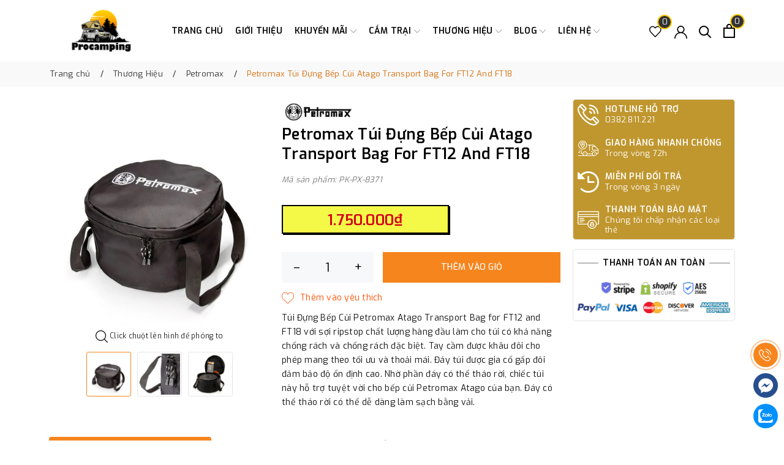

--- FILE ---
content_type: text/html; charset=utf-8
request_url: https://procamping.vn/tui-dung-bep-cui-petromax-atago-transport-bag-for-ft12-and-ft18
body_size: 39451
content:
<!DOCTYPE html> 
<html lang="vi" >
	<head>
		<meta charset="UTF-8" />
		<meta name="viewport" content="width=device-width, initial-scale=1, maximum-scale=1">
		<meta name="theme-color" content="#f6851d" />
		<meta name="msvalidate.01" content="B5B579E9202373EB7125FE18254D7890" />
<!-- Google tag (gtag.js) -->
<script async src="https://www.googletagmanager.com/gtag/js?id=GT-W6BNXLPX"></script>
<script>
  window.dataLayer = window.dataLayer || [];
  function gtag(){dataLayer.push(arguments);}
  gtag('js', new Date());

  gtag('config', 'GT-W6BNXLPX');
</script>
<!-- Google tag (gtag.js) -->
<!-- Event snippet for Mua hàng conversion page -->
<script>
  gtag('event', 'conversion', {
      'send_to': 'AW-16602120860/QPcdCMeGzLgZEJyFwew9',
      'value': 1.0,
      'currency': 'VND',
      'transaction_id': ''
  });
</script>
		<title>Petromax Túi Đựng Bếp Củi Atago Transport Bag For FT12 And FT18 | Công Ty TNHH ProCamping</title>
		<meta name="description" content="THÔNG TIN SẢN PHẨM Thương hiệu Petromax Sản phẩm Chính hãng Kích thước sử dụng 45 x 45 x 24 cm Kích thước gấp gọn 45 x 45 x 6 cm Cân nặng 1,3kg Chất liệu Nylon Xuất xứ Đức Mô tả ngắn về sản phẩm Túi đựng bếp củi Petromax Atago Transport Bag for ft12 and ft18 với sợi ripstop chất lượng hàng đầu làm cho túi có khả năng c">
		<meta name="keywords" content="Petromax Túi Đựng Bếp Củi Atago Transport Bag For FT12 And FT18, Petromax, Phụ Kiện Khác, Phụ Kiện Dã Ngoại, Sản Phẩm Bán Chạy, Phụ Kiện Dã Ngoại, Thương Hiệu, Công Ty TNHH ProCamping, procamping.vn"/>		
		<link rel="canonical" href="https://procamping.vn/tui-dung-bep-cui-petromax-atago-transport-bag-for-ft12-and-ft18"/>
		<link rel="dns-prefetch" href="https://procamping.vn">
		<link rel="dns-prefetch" href="//bizweb.dktcdn.net/">
		<link rel="dns-prefetch" href="//www.google-analytics.com/">
		<link rel="dns-prefetch" href="//www.googletagmanager.com/">
		<link rel="amphtml" href="https://procamping.vn/tui-dung-bep-cui-petromax-atago-transport-bag-for-ft12-and-ft18?view=amp" />
		<meta name='revisit-after' content='1 days' />
		<meta name="robots" content="noodp,index,follow" />
		<meta name="theme-color" content="#f6851d" />
		<link rel="icon" href="//bizweb.dktcdn.net/100/479/165/themes/897590/assets/favicon.png?1768705303039" type="image/x-icon" />
		<link rel="apple-touch-icon" href="//bizweb.dktcdn.net/100/479/165/themes/897590/assets/favicon.png?1768705303039">
		<meta property="og:type" content="product">
<meta property="og:title" content="Petromax Túi Đựng Bếp Củi Atago Transport Bag For FT12 And FT18">
<meta property="og:image" content="https://bizweb.dktcdn.net/thumb/medium/100/479/165/products/tui-dung-bep-cui-petromax-atago-transport-bag-for-ft12-and-ft18-1709456238041.jpg?v=1732864801060">
<meta property="og:image:secure_url" content="https://bizweb.dktcdn.net/thumb/medium/100/479/165/products/tui-dung-bep-cui-petromax-atago-transport-bag-for-ft12-and-ft18-1709456238041.jpg?v=1732864801060">
<meta property="og:image" content="https://bizweb.dktcdn.net/thumb/medium/100/479/165/products/tui-dung-bep-cui-petromax-atago-transport-bag-for-ft12-and-ft18-1-1709456238049.jpg?v=1709456242027">
<meta property="og:image:secure_url" content="https://bizweb.dktcdn.net/thumb/medium/100/479/165/products/tui-dung-bep-cui-petromax-atago-transport-bag-for-ft12-and-ft18-1-1709456238049.jpg?v=1709456242027">
<meta property="og:image" content="https://bizweb.dktcdn.net/thumb/medium/100/479/165/products/tui-dung-bep-cui-petromax-atago-transport-bag-for-ft12-and-ft18-2-1709456238056.jpg?v=1709456242537">
<meta property="og:image:secure_url" content="https://bizweb.dktcdn.net/thumb/medium/100/479/165/products/tui-dung-bep-cui-petromax-atago-transport-bag-for-ft12-and-ft18-2-1709456238056.jpg?v=1709456242537">
<meta property="og:availability" content="instock" />
<meta property="og:price:amount" content="1750000">
<meta property="og:price:currency" content="VND">
<meta property="og:description" content="THÔNG TIN SẢN PHẨM Thương hiệu Petromax Sản phẩm Chính hãng Kích thước sử dụng 45 x 45 x 24 cm Kích thước gấp gọn 45 x 45 x 6 cm Cân nặng 1,3kg Chất liệu Nylon Xuất xứ Đức Mô tả ngắn về sản phẩm Túi đựng bếp củi Petromax Atago Transport Bag for ft12 and ft18 với sợi ripstop chất lượng hàng đầu làm cho túi có khả năng c">
<meta property="og:url" content="https://procamping.vn/tui-dung-bep-cui-petromax-atago-transport-bag-for-ft12-and-ft18">
<meta property="og:site_name" content="Công Ty TNHH ProCamping">
		<link rel="preload" as="style" type="text/css" href="//bizweb.dktcdn.net/100/479/165/themes/897590/assets/bootstrap.css?1768705303039" onload="this.rel='stylesheet'" />
		<link href="//bizweb.dktcdn.net/100/479/165/themes/897590/assets/bootstrap.css?1768705303039" rel="stylesheet" type="text/css" media="all" />
		<link rel="preload" as="style" type="text/css" href="//bizweb.dktcdn.net/100/479/165/themes/897590/assets/evo-main.scss.css?1768705303039" onload="this.rel='stylesheet'" />
		<link href="//bizweb.dktcdn.net/100/479/165/themes/897590/assets/evo-main.scss.css?1768705303039" rel="stylesheet" type="text/css" media="all" />
		
		
		
		
		
		
		
		
		
		
		<link rel="preload" as="style" type="text/css" href="//bizweb.dktcdn.net/100/479/165/themes/897590/assets/evo-products.scss.css?1768705303039" />
		<link href="//bizweb.dktcdn.net/100/479/165/themes/897590/assets/evo-products.scss.css?1768705303039" rel="stylesheet" type="text/css" media="all" />
		
		
		
		
		
		
		
		<script>
	var Bizweb = Bizweb || {};
	Bizweb.store = 'procamping.mysapo.net';
	Bizweb.id = 479165;
	Bizweb.theme = {"id":897590,"name":"Evo Fishing","role":"main"};
	Bizweb.template = 'product';
	if(!Bizweb.fbEventId)  Bizweb.fbEventId = 'xxxxxxxx-xxxx-4xxx-yxxx-xxxxxxxxxxxx'.replace(/[xy]/g, function (c) {
	var r = Math.random() * 16 | 0, v = c == 'x' ? r : (r & 0x3 | 0x8);
				return v.toString(16);
			});		
</script>
<script>
	(function () {
		function asyncLoad() {
			var urls = ["https://popup.sapoapps.vn/api/genscript/script?store=procamping.mysapo.net","https://memberdeals.sapoapps.vn/scripts/appbulk_member_deals.min.js?store=procamping.mysapo.net","https://google-shopping-v2.sapoapps.vn/api/conversion-tracker/global-tag/3153?store=procamping.mysapo.net"];
			for (var i = 0; i < urls.length; i++) {
				var s = document.createElement('script');
				s.type = 'text/javascript';
				s.async = true;
				s.src = urls[i];
				var x = document.getElementsByTagName('script')[0];
				x.parentNode.insertBefore(s, x);
			}
		};
		window.attachEvent ? window.attachEvent('onload', asyncLoad) : window.addEventListener('load', asyncLoad, false);
	})();
</script>


<script>
	window.BizwebAnalytics = window.BizwebAnalytics || {};
	window.BizwebAnalytics.meta = window.BizwebAnalytics.meta || {};
	window.BizwebAnalytics.meta.currency = 'VND';
	window.BizwebAnalytics.tracking_url = '/s';

	var meta = {};
	
	meta.product = {"id": 34759278, "vendor": "Petromax", "name": "Petromax Túi Đựng Bếp Củi Atago Transport Bag For FT12 And FT18",
	"type": "Phụ Kiện Khác", "price": 1750000 };
	
	
	for (var attr in meta) {
	window.BizwebAnalytics.meta[attr] = meta[attr];
	}
</script>

	
		<script src="/dist/js/stats.min.js?v=96f2ff2"></script>
	



<!-- Global site tag (gtag.js) - Google Analytics --> <script async src="https://www.googletagmanager.com/gtag/js?id=G-HD1BTQFDCQ"></script> <script> window.dataLayer = window.dataLayer || []; function gtag(){dataLayer.push(arguments);} gtag('js', new Date()); gtag('config', 'G-HD1BTQFDCQ'); </script>
<script>

	window.enabled_enhanced_ecommerce = true;

</script>

<script>

	try {
		gtag('event', 'view_item', {
			items: [
				{
					id: 34759278,
					name: "Petromax Túi Đựng Bếp Củi Atago Transport Bag For FT12 And FT18",
					brand: "Petromax",
					category: "Phụ Kiện Khác",
					variant: "Default Title",
					price: '1750000'
				}
			]
		});
	} catch(e) { console.error('ga script error', e);}

</script>




<!--Facebook Pixel Code-->
<script>
	!function(f, b, e, v, n, t, s){
	if (f.fbq) return; n = f.fbq = function(){
	n.callMethod?
	n.callMethod.apply(n, arguments):n.queue.push(arguments)}; if (!f._fbq) f._fbq = n;
	n.push = n; n.loaded = !0; n.version = '2.0'; n.queue =[]; t = b.createElement(e); t.async = !0;
	t.src = v; s = b.getElementsByTagName(e)[0]; s.parentNode.insertBefore(t, s)}
	(window,
	document,'script','https://connect.facebook.net/en_US/fbevents.js');
	fbq('init', '1385629275525811', {} , {'agent': 'plsapo'}); // Insert your pixel ID here.
	fbq('init', '1269165567282926', {} , {'agent': 'plsapo'}); // Insert your pixel ID here.
	fbq('init', '158852386807044', {} , {'agent': 'plsapo'}); // Insert your pixel ID here.
	fbq('init', '1038271980937911', {} , {'agent': 'plsapo'}); // Insert your pixel ID here.
	fbq('track', 'PageView',{},{ eventID: Bizweb.fbEventId });
	
	fbq('track', 'ViewContent', {
	content_ids: [34759278],
	content_name: '"Petromax Túi Đựng Bếp Củi Atago Transport Bag For FT12 And FT18"',
	content_type: 'product_group',
	value: '1750000',
	currency: window.BizwebAnalytics.meta.currency
	}, { eventID: Bizweb.fbEventId });
	
</script>
<noscript>
	<img height='1' width='1' style='display:none' src='https://www.facebook.com/tr?id=1385629275525811,1269165567282926,158852386807044,1038271980937911&ev=PageView&noscript=1' />
</noscript>
<!--DO NOT MODIFY-->
<!--End Facebook Pixel Code-->



<script>
	var eventsListenerScript = document.createElement('script');
	eventsListenerScript.async = true;
	
	eventsListenerScript.src = "/dist/js/store_events_listener.min.js?v=1b795e9";
	
	document.getElementsByTagName('head')[0].appendChild(eventsListenerScript);
</script>


<!-- Google One Tap -->
<script type="text/javascript">
	(function () {
		var iframe;
		if(window.innerWidth <= 800){
			setTimeout(init, 10000);
		} else {
			document.addEventListener('DOMContentLoaded', init);
		}
		function init() {
			if (document.cookie.indexOf('one-click-social-login-google-one-tap-shown') >= 0) {
                return;
            }
			iframe = document.createElement('iframe');
			iframe.id = "iframe-google-one-tap";
			iframe.src = 'https://store.mysapo.net/account/GoogleOneTap';
			iframe.setAttribute('allowtransparency', 'true');
			iframe.setAttribute('allow', 'identity-credentials-get');
			iframe.frameBorder = 0;
			iframe.height = '385px';
			window.addEventListener('message', handlePostMessage, false);
			document.body.appendChild(iframe); 
		}
		function handlePostMessage(e) {
			var eventName = e.data[0];
			var data = e.data[1];
			switch (eventName) {
				case 'setHeight':
					iframe.height = data;
					break;
				case 'setTop':
					if ((window.innerWidth <= 800)) {
						iframe.style = "z-index: 9999999; position: fixed; bottom: 0px; right: 0px;";
						iframe.width = '100%';
					}
					else {
						iframe.style = "z-index: 9999999; position: fixed; top: 0px; right: 0px;";
						iframe.width = '391px';
					}
					break;
				case 'setRedirect':
					location.href = data.url + '&ReturnUrl=' + location.href;
					break;
				case 'markClosedOneTap':
					var date = new Date();
					date.setTime(date.getTime() + (1*24*60*60*1000));
					document.cookie = "one-click-social-login-google-one-tap-shown=1; expires=" + date.toUTCString() + "; path=/";
					break;
			}
		}
	}())
</script>
<!-- End Google One Tap -->





		
		<script>var ProductReviewsAppUtil=ProductReviewsAppUtil || {};ProductReviewsAppUtil.store={name: 'Công Ty TNHH ProCamping'};</script>
		<script type="application/ld+json">
{
	"@context" : "http://schema.org",
  	"@type" : "Organization",
  	"legalName" : "Công Ty TNHH ProCamping",
  	"url" : "https://procamping.vn",
  	"contactPoint":[{
    	"@type" : "ContactPoint",
    	"telephone" : "+84 0382811221",
    	"contactType" : "customer service"
  	}],
  	"logo":"//bizweb.dktcdn.net/100/479/165/themes/897590/assets/logo.png?1768705303039",
  	"sameAs":[
  	"#",
    "#"
	]
}
</script>
<script type="application/ld+json">
    {
      "@context": "https://schema.org",
      "@type": "WebSite",
      "url": "https://procamping.vn",
      "potentialAction": {
        "@type": "SearchAction",
        "target": "https://procamping.vn/search?query={search_term_string}",
        "query-input": "required name=search_term_string"
      }
    }
</script>
		<link rel="preload" as="script" href="//bizweb.dktcdn.net/100/479/165/themes/897590/assets/jquery.js?1768705303039" />
		<script src="//bizweb.dktcdn.net/100/479/165/themes/897590/assets/jquery.js?1768705303039" type="text/javascript"></script>
		<script>
			$(document).ready(function ($) {
				awe_lazyloadImage();
			});
			function awe_lazyloadImage() {
				var ll = new LazyLoad({
					elements_selector: ".lazy",
					load_delay: 100,
					threshold: 0
				});
			} window.awe_lazyloadImage=awe_lazyloadImage;
		</script>
	</head>
	<body class="product">
		<header class="header">
	<div class="container">
		<div class="row align-items-center">
			<div class="evo-header-flex-item header-fill d-sm-inline-block d-lg-none">
				<button class="menu-icon" aria-label="Menu" id="trigger-mobile" title="Menu">
					<svg viewBox="0 0 24 16">
						<path d="M0 15.985v-2h24v2H0zm0-9h24v2H0v-2zm0-7h24v2H0v-2z"></path>
					</svg>
				</button>
			</div>
			<div class="col-lg-2 col-md-2 header-logo evo-header-flex-item">
				<a href="/" class="logo-wrapper" title="Công Ty TNHH ProCamping">
					<img src="[data-uri]" data-src="//bizweb.dktcdn.net/100/479/165/themes/897590/assets/logo.png?1768705303039" alt="Công Ty TNHH ProCamping" class="lazy img-responsive mx-auto d-block" />
				</a>
			</div>
			<div class="col-lg-8 col-md-8 header-main-nav d-lg-block d-none">
				<ul id="nav" class="nav">
	
	

	
	
	
	

	
	
	
	

	
	<li class="nav-item ">
		<a class="nav-link" href="/" title="Trang chủ">Trang chủ</a>
	</li>
	
	

	
	
	
	

	
	
	
	

	
	<li class="nav-item ">
		<a class="nav-link" href="/gioi-thieu" title="Giới thiệu">Giới thiệu</a>
	</li>
	
	

	
	
	
	

	
	
	
	

	
	<li class=" nav-item has-childs  
			    
			   
			   ">
		<a href="/" class="nav-link" title="Khuyến Mãi">
			Khuyến Mãi <svg xmlns="http://www.w3.org/2000/svg" xmlns:xlink="http://www.w3.org/1999/xlink" x="0px" y="0px" viewBox="0 0 490.656 490.656" style="enable-background:new 0 0 490.656 490.656;" xml:space="preserve" width="25px" height="25px"><path d="M487.536,120.445c-4.16-4.16-10.923-4.16-15.083,0L245.339,347.581L18.203,120.467c-4.16-4.16-10.923-4.16-15.083,0    c-4.16,4.16-4.16,10.923,0,15.083l234.667,234.667c2.091,2.069,4.821,3.115,7.552,3.115s5.461-1.045,7.531-3.136l234.667-234.667    C491.696,131.368,491.696,124.605,487.536,120.445z" data-original="#000000" class="active-path" data-old_color="#000000" fill="#141414"/></svg></a>
		
		
		<ul class="dropdown-menu">
			
			
			<li class="nav-item-lv2">
				<a class="nav-link" href="/sieu-sale-bung-no-cuoi-nam" title="Siêu Sale Bùng Nổ Cuối Năm">Siêu Sale Bùng Nổ Cuối Năm</a>
			</li>
			
			
			
			<li class="nav-item-lv2">
				<a class="nav-link" href="/khuyen-mai-thang" title="Khuyến Mãi Tháng">Khuyến Mãi Tháng</a>
			</li>
			
			
			
			<li class="nav-item-lv2">
				<a class="nav-link" href="/khuyen-mai-chao-mung-30-4-va-1-5" title="Khuyến Mãi Chào Mừng 30/4 - 1/5">Khuyến Mãi Chào Mừng 30/4 - 1/5</a>
			</li>
			
			
		</ul>
		
		
	</li>
	
	

	
	
	
	

	
	
	
	

	
	<li class=" nav-item has-childs  
			    has-mega 
			   
			   ">
		<a href="/collections/all" class="nav-link" title="Cắm trại">
			Cắm trại <svg xmlns="http://www.w3.org/2000/svg" xmlns:xlink="http://www.w3.org/1999/xlink" x="0px" y="0px" viewBox="0 0 490.656 490.656" style="enable-background:new 0 0 490.656 490.656;" xml:space="preserve" width="25px" height="25px"><path d="M487.536,120.445c-4.16-4.16-10.923-4.16-15.083,0L245.339,347.581L18.203,120.467c-4.16-4.16-10.923-4.16-15.083,0    c-4.16,4.16-4.16,10.923,0,15.083l234.667,234.667c2.091,2.069,4.821,3.115,7.552,3.115s5.461-1.045,7.531-3.136l234.667-234.667    C491.696,131.368,491.696,124.605,487.536,120.445z" data-original="#000000" class="active-path" data-old_color="#000000" fill="#141414"/></svg></a>
		
		
		

<div class="mega-content">
	<div class="container">
		<div class="row">
			<div class="col-lg-8">
				<ul class="level0">
					
					
					<li class="level1 parent item fix-navs">
						<a class="hmega" href="/leu-trai" title="Lều Trại">Lều Trại</a>
						<ul class="level1">
							
							<li class="level2">
								<a href="/leu-o-to" title="Lều Ô Tô">Lều Ô Tô</a>
							</li>
							
							<li class="level2">
								<a href="/leu-1-2-nguoi" title="Lều 1-2 Người">Lều 1-2 Người</a>
							</li>
							
							<li class="level2">
								<a href="/leu-3-4-nguoi" title="Lều 3-4 Người">Lều 3-4 Người</a>
							</li>
							
							<li class="level2">
								<a href="/leu-6-nguoi" title="Lều 6 Người">Lều 6 Người</a>
							</li>
							
							<li class="level2">
								<a href="/leu-8-10-nguoi" title="Lều 8-10+ Người">Lều 8-10+ Người</a>
							</li>
							
							<li class="level2">
								<a href="/tang-che-nang" title="Tăng Che Nắng">Tăng Che Nắng</a>
							</li>
							
							<li class="level2">
								<a href="/phu-kien-leu-trai" title="Phụ Kiện Lều Trại">Phụ Kiện Lều Trại</a>
							</li>
							
						</ul>
					</li>
					
					
					
					<li class="level1 parent item fix-navs">
						<a class="hmega" href="/nau-an-da-ngoai" title="Nấu Ăn Dã Ngoại">Nấu Ăn Dã Ngoại</a>
						<ul class="level1">
							
							<li class="level2">
								<a href="/bep-cam-trai" title="Bếp Cắm Trại">Bếp Cắm Trại</a>
							</li>
							
							<li class="level2">
								<a href="/do-dung-dung-cu-nau-an" title="Đồ Dùng - Dụng Cụ">Đồ Dùng - Dụng Cụ</a>
							</li>
							
							<li class="level2">
								<a href="/lua-trai" title="Lửa Trại">Lửa Trại</a>
							</li>
							
							<li class="level2">
								<a href="/do-an-cam-trai" title="Đồ Ăn Cắm Trại">Đồ Ăn Cắm Trại</a>
							</li>
							
							<li class="level2">
								<a href="/dung-nuoc-thuc-pham" title="Đựng Nước - Thực Phẩm">Đựng Nước - Thực Phẩm</a>
							</li>
							
						</ul>
					</li>
					
					
					
					<li class="level1 parent item fix-navs">
						<a class="hmega" href="/thiet-bi-bao-ve-an-toan" title="Thiết Bị Bảo Vệ – An Toàn">Thiết Bị Bảo Vệ – An Toàn</a>
						<ul class="level1">
							
							<li class="level2">
								<a href="/tui-so-cap-cuu-first-aid-kits" title="Túi Sơ Cấp Cứu">Túi Sơ Cấp Cứu</a>
							</li>
							
							<li class="level2">
								<a href="/chong-con-trung" title="Chống Côn Trùng">Chống Côn Trùng</a>
							</li>
							
						</ul>
					</li>
					
					
					
					<li class="level1 parent item fix-navs">
						<a class="hmega" href="/phu-kien-da-ngoai" title="Phụ Kiện Dã Ngoại">Phụ Kiện Dã Ngoại</a>
						<ul class="level1">
							
							<li class="level2">
								<a href="/gay-hiking-gay-di-bo" title="Gậy Hiking">Gậy Hiking</a>
							</li>
							
							<li class="level2">
								<a href="/quan-ao-hiking" title="Quần Áo Hiking">Quần Áo Hiking</a>
							</li>
							
							<li class="level2">
								<a href="/giay-hiking-giay-leo-nui" title="Giày Hiking">Giày Hiking</a>
							</li>
							
							<li class="level2">
								<a href="/dao-cam-trai" title="Dao Cắm Trại">Dao Cắm Trại</a>
							</li>
							
							<li class="level2">
								<a href="/bom-hoi-hut-chan-khong" title="Bơm - Hút Chân Không">Bơm - Hút Chân Không</a>
							</li>
							
							<li class="level2">
								<a href="/phu-kien-da-nang" title="Phụ Kiện Đa Năng">Phụ Kiện Đa Năng</a>
							</li>
							
							<li class="level2">
								<a href="/phu-kien-khac" title="Phụ Kiện Khác">Phụ Kiện Khác</a>
							</li>
							
						</ul>
					</li>
					
					
					
					<li class="level1 item">
						<a class="hmega" href="/ba-lo-tui-xach-hiking" title="Ba Lô - Túi Xách Hiking">Ba Lô - Túi Xách Hiking</a>
					</li>
					
					
					
					<li class="level1 item">
						<a class="hmega" href="/bo-luu-dien" title="Bộ Lưu Điện">Bộ Lưu Điện</a>
					</li>
					
					
					
					<li class="level1 item">
						<a class="hmega" href="/may-lanh-da-ngoai" title="Máy Lạnh - Sưởi Dã Ngoại">Máy Lạnh - Sưởi Dã Ngoại</a>
					</li>
					
					
					
					<li class="level1 item">
						<a class="hmega" href="/tu-lanh-da-ngoai" title="Tủ Lạnh Dã Ngoại">Tủ Lạnh Dã Ngoại</a>
					</li>
					
					
					
					<li class="level1 item">
						<a class="hmega" href="/tui-ngu-da-ngoai" title="Túi Ngủ Dã Ngoại">Túi Ngủ Dã Ngoại</a>
					</li>
					
					
					
					<li class="level1 item">
						<a class="hmega" href="/giuong-xep-da-ngoai" title="Giường xếp Dã Ngoại">Giường xếp Dã Ngoại</a>
					</li>
					
					
					
					<li class="level1 item">
						<a class="hmega" href="/dem-hoi-da-ngoai" title="Đệm Hơi Dã Ngoại">Đệm Hơi Dã Ngoại</a>
					</li>
					
					
					
					<li class="level1 item">
						<a class="hmega" href="/ban-da-ngoai" title="Bàn Dã Ngoại">Bàn Dã Ngoại</a>
					</li>
					
					
					
					<li class="level1 item">
						<a class="hmega" href="/ghe-da-ngoai" title="Ghế Dã Ngoại">Ghế Dã Ngoại</a>
					</li>
					
					
					
					<li class="level1 item">
						<a class="hmega" href="/den-da-ngoai" title="Đèn Dã Ngoại">Đèn Dã Ngoại</a>
					</li>
					
					
					
					<li class="level1 item">
						<a class="hmega" href="/quat-da-ngoai" title="Quạt Dã Ngoại">Quạt Dã Ngoại</a>
					</li>
					
					
					
					<li class="level1 item">
						<a class="hmega" href="/vong-da-ngoai" title="Võng Dã Ngoại">Võng Dã Ngoại</a>
					</li>
					
					
					
					<li class="level1 item">
						<a class="hmega" href="/thung-da-da-ngoai" title="Thùng Đá Dã Ngoại">Thùng Đá Dã Ngoại</a>
					</li>
					
					
					
					<li class="level1 item">
						<a class="hmega" href="/thung-do-da-ngoai" title="Thùng Đồ Dã Ngoại">Thùng Đồ Dã Ngoại</a>
					</li>
					
					
					
					<li class="level1 item">
						<a class="hmega" href="/xe-keo-da-ngoai" title="Xe Kéo Dã Ngoại">Xe Kéo Dã Ngoại</a>
					</li>
					
					
					
					<li class="level1 item">
						<a class="hmega" href="/nha-tam-nha-ve-sinh" title="Nhà tắm - Nhà vệ sinh">Nhà tắm - Nhà vệ sinh</a>
					</li>
					
					
				</ul>	
			</div>
			<div class="col-lg-4">
				<a href="#" title="Cắm trại">
					<img src="[data-uri]" data-src="//bizweb.dktcdn.net/100/479/165/themes/897590/assets/mega-1-image.jpg?1768705303039" alt="Cắm trại" class="lazy img-responsive mx-auto d-block" />
				</a>
			</div>
		</div>
	</div>
</div>
		
		
	</li>
	
	

	
	
	
	

	
	
	
	

	
	<li class=" nav-item has-childs  
			    
			    has-mega
			    brandli">
		<a href="javascript:;" class="nav-link" title="Thương Hiệu">
			Thương Hiệu <svg xmlns="http://www.w3.org/2000/svg" xmlns:xlink="http://www.w3.org/1999/xlink" x="0px" y="0px" viewBox="0 0 490.656 490.656" style="enable-background:new 0 0 490.656 490.656;" xml:space="preserve" width="25px" height="25px"><path d="M487.536,120.445c-4.16-4.16-10.923-4.16-15.083,0L245.339,347.581L18.203,120.467c-4.16-4.16-10.923-4.16-15.083,0    c-4.16,4.16-4.16,10.923,0,15.083l234.667,234.667c2.091,2.069,4.821,3.115,7.552,3.115s5.461-1.045,7.531-3.136l234.667-234.667    C491.696,131.368,491.696,124.605,487.536,120.445z" data-original="#000000" class="active-path" data-old_color="#000000" fill="#141414"/></svg></a>
		
		<div class="box-brand">
			<div class="container">
				<div class="row">
					<div class="col-lg-8 col-md-8 col-sm-8 col-xs-12">
						<ul id="nav">
							<li>
								<div class="mega-menu-shop mega-menu-brand row">
									<div class="col-lg-5 col-md-5 col-sm-5 col-xs-12">
										<div class="block-search">
											<input type="text" placeholder="Tìm kiếm thương hiệu" id="searchInput" />
											<button class="btn btn-default">
												<svg class="Icon Icon--search-desktop" viewBox="0 0 21 21">
													<g transform="translate(1 1)" stroke="currentColor" stroke-width="2" fill="none" fill-rule="evenodd" stroke-linecap="square">
														<path d="M18 18l-5.7096-5.7096"></path>
														<circle cx="7.2" cy="7.2" r="7.2"></circle>
													</g>
												</svg>
											</button>
										</div>
										<div id="brandlist-nav" class="listNav">
										</div>
									</div>
									<div class="col-lg-7 col-md-7 col-sm-7 col-xs-12">
										<ul id="brandlist" class="menu-alphabet clearfix">
											
											<li class="groub_brand" datdaname="0-9">
												<span>0-9 </span>
												
												
												<a class="menuchildname" href="/1life" title="1Life">1Life
												</a> 
												
											</li>
											
											<li class="groub_brand" datdaname="A">
												<span>A </span>
												
												
												<a class="menuchildname" href="/acebeam" title="ACEBEAM">ACEBEAM
												</a> 
												
												
												<a class="menuchildname" href="/arb" title="ARB">ARB
												</a> 
												
												
												<a class="menuchildname" href="/autohome" title="AutoHome">AutoHome
												</a> 
												
											</li>
											
											<li class="groub_brand" datdaname="B">
												<span>B </span>
												
												
												<a class="menuchildname" href="/bamkel" title="BamKel">BamKel
												</a> 
												
												
												<a class="menuchildname" href="/blackdog" title="Blackdog">Blackdog
												</a> 
												
												
												<a class="menuchildname" href="/bialetti" title="Bialetti">Bialetti
												</a> 
												
											</li>
											
											<li class="groub_brand" datdaname="C">
												<span>C </span>
												
												
												<a class="menuchildname" href="/campingmoon" title="Campingmoon">Campingmoon
												</a> 
												
												
												<a class="menuchildname" href="/coleman" title="Coleman">Coleman
												</a> 
												
												
												<a class="menuchildname" href="/coghlans" title="Coghlans">Coghlans
												</a> 
												
											</li>
											
											<li class="groub_brand" datdaname="D">
												<span>D </span>
												
												
												<a class="menuchildname" href="/dewalt" title="DeWalt">DeWalt
												</a> 
												
												
												<a class="menuchildname" href="/deuter-2" title="Deuter">Deuter
												</a> 
												
												
												<a class="menuchildname" href="/dune-4wd" title="Dune 4WD">Dune 4WD
												</a> 
												
											</li>
											
											<li class="groub_brand" datdaname="E">
												<span>E </span>
												
												
												<a class="menuchildname" href="/ecoflow" title="EcoFlow">EcoFlow
												</a> 
												
											</li>
											
											<li class="groub_brand" datdaname="F">
												<span>F </span>
												
												
												<a class="menuchildname" href="/fenix" title="Fenix">Fenix
												</a> 
												
												
												<a class="menuchildname" href="/fire-maple" title="Fire-Maple">Fire-Maple
												</a> 
												
												
												<a class="menuchildname" href="/flextail" title="Flextail">Flextail
												</a> 
												
												
												<a class="menuchildname" href="/tui-so-cap-cuu-first-aid-kits" title="First Aid Kit">First Aid Kit
												</a> 
												
												
												<a class="menuchildname" href="/feuerhands" title="Feuerhands">Feuerhands
												</a> 
												
											</li>
											
											<li class="groub_brand" datdaname="G">
												<span>G </span>
												
												
												<a class="menuchildname" href="/goal-zero" title="Goal Zero">Goal Zero
												</a> 
												
											</li>
											
											<li class="groub_brand" datdaname="H">
												<span>H </span>
												
												
												<a class="menuchildname" href="/hydro-flask" title="Hydro Flask">Hydro Flask
												</a> 
												
											</li>
											
											<li class="groub_brand" datdaname="I">
												<span>I </span>
												
												
												<a class="menuchildname" href="/igloo-laguna" title="Igloo Laguna">Igloo Laguna
												</a> 
												
												
												<a class="menuchildname" href="/ikamper" title="Ikamper">Ikamper
												</a> 
												
											</li>
											
											<li class="groub_brand" datdaname="J">
												<span>J </span>
												
												
												<a class="menuchildname" href="/jumbo" title="Jumbo">Jumbo
												</a> 
												
												
												<a class="menuchildname" href="/jack-wolfskin" title="Jack Wolfskin">Jack Wolfskin
												</a> 
												
											</li>
											
											<li class="groub_brand" datdaname="K">
												<span>K </span>
												
												
												<a class="menuchildname" href="/kazmi" title="Kazmi">Kazmi
												</a> 
												
												
												<a class="menuchildname" href="/keith" title="Keith">Keith
												</a> 
												
												
												<a class="menuchildname" href="/klarus" title="KLARUS">KLARUS
												</a> 
												
												
												<a class="menuchildname" href="/ktom" title="Ktom">Ktom
												</a> 
												
											</li>
											
											<li class="groub_brand" datdaname="L">
												<span>L </span>
												
												
												<a class="menuchildname" href="/laken" title="Laken">Laken
												</a> 
												
												
												<a class="menuchildname" href="/lewis-n-clark" title="Lewis N Clark">Lewis N Clark
												</a> 
												
												
												<a class="menuchildname" href="/lg" title="LG">LG
												</a> 
												
												
												<a class="menuchildname" href="/light-my-fire" title="Light My Fire">Light My Fire
												</a> 
												
												
												<a class="menuchildname" href="/ledlenser-1" title="Ledlenser">Ledlenser
												</a> 
												
												
												<a class="menuchildname" href="/leatherman-1" title="Leatherman">Leatherman
												</a> 
												
											</li>
											
											<li class="groub_brand" datdaname="M">
												<span>M </span>
												
												
												<a class="menuchildname" href="/madfox" title="Madfox">Madfox
												</a> 
												
												
												<a class="menuchildname" href="/makita" title="Makita">Makita
												</a> 
												
												
												<a class="menuchildname" href="/maxsun" title="Maxsun">Maxsun
												</a> 
												
												
												<a class="menuchildname" href="/morakniv" title="Morakniv">Morakniv
												</a> 
												
											</li>
											
											<li class="groub_brand" datdaname="N">
												<span>N </span>
												
												
												<a class="menuchildname" href="/nalgene" title="Nalgene">Nalgene
												</a> 
												
												
												<a class="menuchildname" href="/nanuk" title="nanuk">nanuk
												</a> 
												
												
												<a class="menuchildname" href="/naturehike" title="Naturehike">Naturehike
												</a> 
												
											</li>
											
											<li class="groub_brand" datdaname="O">
												<span>O </span>
												
												
												<a class="menuchildname" href="/olight" title="Olight">Olight
												</a> 
												
												
												<a class="menuchildname" href="/osprey-1" title="Osprey">Osprey
												</a> 
												
												
												<a class="menuchildname" href="/opinel" title="Opinel">Opinel
												</a> 
												
											</li>
											
											<li class="groub_brand" datdaname="P">
												<span>P </span>
												
												
												<a class="menuchildname" href="/polar" title="Polar Bottle">Polar Bottle
												</a> 
												
												
												<a class="menuchildname" href="/procamping" title="ProCamping">ProCamping
												</a> 
												
												
												<a class="menuchildname" href="/petromax" title="Petromax">Petromax
												</a> 
												
											</li>
											
											<li class="groub_brand" datdaname="R">
												<span>R </span>
												
												
												<a class="menuchildname" href="/ryder-outdoor" title="Ryder Outdoor">Ryder Outdoor
												</a> 
												
											</li>
											
											<li class="groub_brand" datdaname="S">
												<span>S </span>
												
												
												<a class="menuchildname" href="/snowpeak" title="Snowpeak">Snowpeak
												</a> 
												
												
												<a class="menuchildname" href="/soto" title="Soto">Soto
												</a> 
												
												
												<a class="menuchildname" href="/stanley" title="Stanley">Stanley
												</a> 
												
												
												<a class="menuchildname" href="/shimoyama" title="Shimoyama">Shimoyama
												</a> 
												
												
												<a class="menuchildname" href="/sog" title="SOG">SOG
												</a> 
												
												
												<a class="menuchildname" href="/sawyer" title="Sawyer">Sawyer
												</a> 
												
											</li>
											
											<li class="groub_brand" datdaname="T">
												<span>T </span>
												
												
												<a class="menuchildname" href="/tacray" title="Tacray">Tacray
												</a> 
												
												
												<a class="menuchildname" href="/tactical-operator" title="Tactical Operator">Tactical Operator
												</a> 
												
												
												<a class="menuchildname" href="/thetford" title="Thetford">Thetford
												</a> 
												
												
												<a class="menuchildname" href="/track-man" title="Track Man">Track Man
												</a> 
												
											</li>
											
											<li class="groub_brand" datdaname="V">
												<span>V </span>
												
												
												<a class="menuchildname" href="/victorinox" title="VICTORINOX">VICTORINOX
												</a> 
												
												
												<a class="menuchildname" href="/vultura" title="Vultura">Vultura
												</a> 
												
											</li>
											
											<li class="groub_brand" datdaname="W">
												<span>W </span>
												
												
												<a class="menuchildname" href="/wacaco" title="Wacaco">Wacaco
												</a> 
												
											</li>
											
											<li class="groub_brand" datdaname="Y">
												<span>Y </span>
												
												
												<a class="menuchildname" href="/yuzi" title="Yuzi">Yuzi
												</a> 
												
											</li>
											
										</ul>
									</div>
								</div>
							</li>
						</ul>
					</div>
					<div class="col-lg-4 col-md-4 col-sm-4 col-xs-12">
						<div class="brand_popular">
							<div class="title_popular">
								Thương hiệu phổ biến
							</div>
							<div class="boxbrand_popular">
								
								
								
								
								<div class="itembrand">
									<a href="/ecoflow" class="clearfix" title="EcoFlow">
										<img src="//bizweb.dktcdn.net/100/479/165/themes/897590/assets/icon_th_1.png?1768705303039" alt="EcoFlow"/>
									</a>
								</div>
								
								
								
								
								<div class="itembrand">
									<a href="/blackdog" class="clearfix" title="BlackDog">
										<img src="//bizweb.dktcdn.net/100/479/165/themes/897590/assets/icon_th_2.png?1768705303039" alt="BlackDog"/>
									</a>
								</div>
								
								
								
								
								<div class="itembrand">
									<a href="/flextail" class="clearfix" title="FLEXTAIL GEAR">
										<img src="//bizweb.dktcdn.net/100/479/165/themes/897590/assets/icon_th_3.png?1768705303039" alt="FLEXTAIL GEAR"/>
									</a>
								</div>
								
								
								
								
								<div class="itembrand">
									<a href="/makita" class="clearfix" title="Makita">
										<img src="//bizweb.dktcdn.net/100/479/165/themes/897590/assets/icon_th_4.png?1768705303039" alt="Makita"/>
									</a>
								</div>
								
								
								
								
								<div class="itembrand">
									<a href="/coleman" class="clearfix" title="Coleman">
										<img src="//bizweb.dktcdn.net/100/479/165/themes/897590/assets/icon_th_5.png?1768705303039" alt="Coleman"/>
									</a>
								</div>
								
								
								
								
								<div class="itembrand">
									<a href="/klarus" class="clearfix" title="Klarus">
										<img src="//bizweb.dktcdn.net/100/479/165/themes/897590/assets/icon_th_6.png?1768705303039" alt="Klarus"/>
									</a>
								</div>
								
								
								
								
								<div class="itembrand">
									<a href="/fenix" class="clearfix" title="Fenix">
										<img src="//bizweb.dktcdn.net/100/479/165/themes/897590/assets/icon_th_7.png?1768705303039" alt="Fenix"/>
									</a>
								</div>
								
								
								
								
								<div class="itembrand">
									<a href="/snowpeak" class="clearfix" title="SnowPeak">
										<img src="//bizweb.dktcdn.net/100/479/165/themes/897590/assets/icon_th_8.png?1768705303039" alt="SnowPeak"/>
									</a>
								</div>
								
								
								
								
								<div class="itembrand">
									<a href="/naturehike" class="clearfix" title="Naturehike">
										<img src="//bizweb.dktcdn.net/100/479/165/themes/897590/assets/icon_th_9.png?1768705303039" alt="Naturehike"/>
									</a>
								</div>
								
								
								
								
								<div class="itembrand">
									<a href="/bamkel" class="clearfix" title="BamKel">
										<img src="//bizweb.dktcdn.net/100/479/165/themes/897590/assets/icon_th_10.png?1768705303039" alt="BamKel"/>
									</a>
								</div>
								
								
								
								
								<div class="itembrand">
									<a href="/acebeam" class="clearfix" title="Acebeam">
										<img src="//bizweb.dktcdn.net/100/479/165/themes/897590/assets/icon_th_11.png?1768705303039" alt="Acebeam"/>
									</a>
								</div>
								
								
								
								
								<div class="itembrand">
									<a href="/bluetti" class="clearfix" title="Bluetti">
										<img src="//bizweb.dktcdn.net/100/479/165/themes/897590/assets/icon_th_12.png?1768705303039" alt="Bluetti"/>
									</a>
								</div>
								
								
								
								
								<div class="itembrand">
									<a href="/campingmoon" class="clearfix" title="Campingmoon">
										<img src="//bizweb.dktcdn.net/100/479/165/themes/897590/assets/icon_th_13.png?1768705303039" alt="Campingmoon"/>
									</a>
								</div>
								
								
								
								
								<div class="itembrand">
									<a href="/fire-maple" class="clearfix" title="Fire Maple">
										<img src="//bizweb.dktcdn.net/100/479/165/themes/897590/assets/icon_th_14.png?1768705303039" alt="Fire Maple"/>
									</a>
								</div>
								
								
								
								
								<div class="itembrand">
									<a href="/ikamper" class="clearfix" title="Ikamper">
										<img src="//bizweb.dktcdn.net/100/479/165/themes/897590/assets/icon_th_15.png?1768705303039" alt="Ikamper"/>
									</a>
								</div>
								
							</div>
							<a href="/collections/all" class="color-dark-blue-2" title="Shop all Brands">
								Shop all Brands
								<i class="srg srg-long-arrow-right"></i>
							</a>
						</div>
					</div>
				</div>
			</div>
		</div>
		
	</li>
	
	

	
	
	
	

	
	
	
	

	
	<li class="evo-hover-left nav-item has-childs  
			    
			   
			   ">
		<a href="/blog" class="nav-link" title="Blog">
			Blog <svg xmlns="http://www.w3.org/2000/svg" xmlns:xlink="http://www.w3.org/1999/xlink" x="0px" y="0px" viewBox="0 0 490.656 490.656" style="enable-background:new 0 0 490.656 490.656;" xml:space="preserve" width="25px" height="25px"><path d="M487.536,120.445c-4.16-4.16-10.923-4.16-15.083,0L245.339,347.581L18.203,120.467c-4.16-4.16-10.923-4.16-15.083,0    c-4.16,4.16-4.16,10.923,0,15.083l234.667,234.667c2.091,2.069,4.821,3.115,7.552,3.115s5.461-1.045,7.531-3.136l234.667-234.667    C491.696,131.368,491.696,124.605,487.536,120.445z" data-original="#000000" class="active-path" data-old_color="#000000" fill="#141414"/></svg></a>
		
		
		<ul class="dropdown-menu">
			
			
			<li class="nav-item-lv2">
				<a class="nav-link" href="/chuan-bi-cho-chuyen-cam-trai" title="Chuẩn Bị Cho Chuyến Cắm Trại">Chuẩn Bị Cho Chuyến Cắm Trại</a>
			</li>
			
			
			
			<li class="nav-item-lv2">
				<a class="nav-link" href="/kinh-nghiem-cam-trai" title="Kinh Nghiệm Cắm Trại">Kinh Nghiệm Cắm Trại</a>
			</li>
			
			
			
			<li class="nav-item-lv2">
				<a class="nav-link" href="/cac-dia-diem-cam-trai-dep" title="Các Địa Điểm Cắm Trại Đẹp">Các Địa Điểm Cắm Trại Đẹp</a>
			</li>
			
			
			
			<li class="nav-item-lv2">
				<a class="nav-link" href="/cac-hoat-dong-khi-cam-trai" title="Các Hoạt Động Khi Cắm Trại">Các Hoạt Động Khi Cắm Trại</a>
			</li>
			
			
			
			<li class="nav-item-lv2">
				<a class="nav-link" href="/trang-bi-cam-trai" title="Trang Bị Cắm Trại">Trang Bị Cắm Trại</a>
			</li>
			
			
		</ul>
		
		
	</li>
	
	

	
	
	
	

	
	
	
	

	
	<li class=" nav-item has-childs  
			    
			   
			   ">
		<a href="/lien-he" class="nav-link" title="Liên hệ">
			Liên hệ <svg xmlns="http://www.w3.org/2000/svg" xmlns:xlink="http://www.w3.org/1999/xlink" x="0px" y="0px" viewBox="0 0 490.656 490.656" style="enable-background:new 0 0 490.656 490.656;" xml:space="preserve" width="25px" height="25px"><path d="M487.536,120.445c-4.16-4.16-10.923-4.16-15.083,0L245.339,347.581L18.203,120.467c-4.16-4.16-10.923-4.16-15.083,0    c-4.16,4.16-4.16,10.923,0,15.083l234.667,234.667c2.091,2.069,4.821,3.115,7.552,3.115s5.461-1.045,7.531-3.136l234.667-234.667    C491.696,131.368,491.696,124.605,487.536,120.445z" data-original="#000000" class="active-path" data-old_color="#000000" fill="#141414"/></svg></a>
		
		
		<ul class="dropdown-menu">
			
			
			<li class="nav-item-lv2">
				<a class="nav-link" href="/tuyen-dung" title="Tuyển Dụng">Tuyển Dụng</a>
			</li>
			
			
		</ul>
		
		
	</li>
	
	
</ul>
<script>

	$(document).ready(function ($) {
		$('#brandlist').listnav({
			includeOther: true,
			prefixes: ['a', 'The Complete Works of']
		});
		$("#brandlist li .menu_child a").hover(function(){
			$(this).parents(".menu_child").find('img').show();
		},function(){
			$(this).parents(".menu_child").find('img').hide();
		});
	});

	document.querySelector('#searchInput').addEventListener('keyup', function(e) {
		// UI Element
		let namesLI = document.getElementsByClassName('menuchildname');

		// Get Search Query
		let searchQuery = searchInput.value.toLowerCase();
		var profile,num1,num2;
		// Search Compare & Display
		for (let index = 0; index < namesLI.length; index++) {
			const name = namesLI[index].textContent.toLowerCase();
			if (name.includes(searchQuery)) {
				namesLI[index].classList.remove('d-nonenen');
			} else {
				namesLI[index].classList.add('d-nonenen');
			}
		}

		profile = document.getElementsByClassName('groub_brand');

		for (let index2 = 0; index2 < profile.length; index2++) {
			const contents1 = profile[index2].getElementsByClassName('menuchildname').length;
			const contents2 = profile[index2].getElementsByClassName('d-nonenen').length;
			console.log(contents1, contents2, "contents2");
			if (contents2 >= contents1) {
				profile[index2].classList.add('d-nonet');
			} else {
				profile[index2].classList.remove('d-nonet');
			}
		}
		const buttonas = document.querySelector('d-nonet'); 
		console.log(buttonas, "aaaaaaaaaaaaaa");

	});


	//function filterSearch(){
	//	var value,name,profile,i,grbrand,a;
	//	value = document.getElementById('value').value.toUpperCase();
	//	profile = document.getElementsByClassName('menu_child');
	//	grbrand = document.getElementsByClassName('groub_brand');
	//	for(i=0;profile.length;i++){
	//		console.log(i);
	//		name = profile[i].getElementsByClassName('name');
	//		if(name[0].innerHTML.toUpperCase().indexOf(value) > -1){
	//			profile[i].classList.remove('d-none');
	//		}else{
	//			profile[i].classList.add('d-none');
	//		}
	//	} 

	//}

</script>
<style>
	.d-nonenen {
		display: none !important;
	}
	.d-nonet{
		display: none !important;
	}
</style>
<script>
	/*
* jQuery listnav plugin
*
* Add a slick "letter-based" navigation bar to all of your lists.
* Click a letter to quickly filter the list to items that match that letter.
*
* Dual licensed under the MIT and GPL licenses:
*   http://www.opensource.org/licenses/mit-license.php
*   http://www.gnu.org/licenses/gpl.html
*
* Version 2.4.9 (11/03/14)
* Author: Eric Steinborn
* Compatibility: jQuery 1.3.x through 1.11.0 and jQuery 2
* Browser Compatibility: IE6+, FF, Chrome & Safari
* CSS is a little wonky in IE6, just set your listnav class to be 100% width and it works fine.
*
*/
	(function ($) {

		$.fn.listnav = function (options) {

			var opts = $.extend({}, $.fn.listnav.defaults, options),
				letters = ['_', 'a', 'b', 'c', 'd', 'e', 'f', 'g', 'h', 'i', 'j', 'k', 'l', 'm', 'n', 'o', 'p', 'q', 'r', 's', 't', 'u', 'v', 'w', 'x', 'y', 'z', '-'],
				firstClick = false,
				//detect if you are on a touch device easily.
				clickEventType=((document.ontouchstart!==null)?'click':'touchend');

			opts.prefixes = $.map(opts.prefixes, function (n) {

				return n.toLowerCase();

			});

			return this.each(function () {

				var $wrapper, $letters, $letterCount, left, width, count,
					id = this.id,
					$list = $(this),
					counts = {},
					allCount = 0, fullCount = 0,
					isAll = true,
					prevLetter = '';

				if ( !$('#' + id + '-nav').length ) {

					$('<div id="' + id + '-nav" class="listNav"/>').insertBefore($list);
					// Insert the nav if its not been inserted already (preferred method)
					// Legacy method was to add the nav yourself in HTML, I didn't like that requirement

				}

				$wrapper = $('#' + id + '-nav');
				// <ul id="myList"> for list and <div id="myList-nav"> for nav wrapper

				function init() {

					$wrapper.append(createLettersHtml());

					$letters = $('.ln-letters', $wrapper).slice(0, 1);

					if ( opts.showCounts ) {

						$letterCount = $('.ln-letter-count', $wrapper).slice(0, 1);

					}

					addClasses();

					addNoMatchLI();

					bindHandlers();

					if (opts.flagDisabled) {

						addDisabledClass();

					}

					// remove nav items we don't need

					if ( !opts.includeAll ) {

						$('.all', $letters).remove();

					}
					if ( !opts.includeNums ) {

						$('._', $letters).remove();

					}
					if ( !opts.includeOther ) {

						$('.-', $letters).remove();

					}
					if ( opts.removeDisabled ) {

						$('.ln-disabled', $letters).remove();

					}

					$(':last', $letters).addClass('ln-last');

					if ( $.cookie && (opts.cookieName !== null) ) {

						var cookieLetter = $.cookie(opts.cookieName);

						if ( cookieLetter !== null && typeof cookieLetter !== "undefined" ) {

							opts.initLetter = cookieLetter;

						}

					}

					// decide what to show first

					// Is there an initLetter set, if so, show that letter first
					if ( opts.initLetter !== '' ) {

						firstClick = true;

						// click the initLetter if there was one
						$('.' + opts.initLetter.toLowerCase(), $letters).slice(0, 1).trigger(clickEventType);

					} else {

						// If no init letter is set, and you included All, then show it
						if ( opts.includeAll ) {

							// make the All link look clicked, but don't actually click it
							$('.all', $letters).addClass('ln-selected');

						} else {

							// All was not included, lets find the first letter with a count and show it
							for ( var i = ((opts.includeNums) ? 0 : 1); i < letters.length; i++) {

								if ( counts[letters[i]] > 0 ) {

									firstClick = true;

									$('.' + letters[i], $letters).slice(0, 1).trigger(clickEventType);

									break;

								}
							}
						}
					}
				}

				// position the letter count above the letter links
				function setLetterCountTop() {

					// we're going to need to subtract this from the top value of the wrapper to accomodate changes in font-size in CSS.
					var letterCountHeight = $letterCount.outerHeight();

					$letterCount.css({
						top: $('a:first', $wrapper).slice(0, 1).position().top - letterCountHeight
						// we're going to grab the first anchor in the list
						// We can no longer guarantee that a specific letter will be present
						// since adding the "removeDisabled" option

					});

				}

				// adds a class to each LI that has text content inside of it (ie, inside an <a>, a <div>, nested DOM nodes, etc)
				function addClasses() {

					var str, spl, $this,
						firstChar = '',
						hasPrefixes = (opts.prefixes.length > 0),
						hasFilterSelector = (opts.filterSelector.length > 0);

					// Iterate over the list and set a class on each one and use that to filter by
					$($list).children().each(function () {

						$this = $(this);

						// I'm assuming you didn't choose a filterSelector, hopefully saving some cycles
						if ( !hasFilterSelector ) {

							//Grab the first text content of the LI, we'll use this to filter by
							str = $.trim($this.text()).toLowerCase();

						} else {

							// You set a filterSelector so lets find it and use that to search by instead
							str = $.trim($this.find(opts.filterSelector).text()).toLowerCase();

						}

						// This will run only if there is something to filter by, skipping over images and non-filterable content.
						if (str !== '') {

							// Apply the non-prefix class to LIs that have prefixed content in them
							if (hasPrefixes) {
								var prefixes = $.map(opts.prefixes, function(value) {
									return value.indexOf(' ') <= 0 ? value + ' ' : value;
								});
								var matches = $.grep(prefixes, function(value) {
									return str.indexOf(value) === 0;
								});
								if (matches.length > 0) {
									var afterMatch = str.toLowerCase().split(matches[0])[1];
									if(afterMatch != null) {
										firstChar = $.trim(afterMatch).charAt(0);
									} else {
										firstChar = str.charAt(0);
									}
									addLetterClass(firstChar, $this, true);
									return;
								}
							}
							// Find the first letter in the LI, including prefixes
							firstChar = str.charAt(0);

							// Doesn't send true to function, which will ++ the All count on prefixed items
							addLetterClass(firstChar, $this);
						}
					});
				}

				// Add the appropriate letter class to the current element
				function addLetterClass(firstChar, $el, isPrefix) {

					if ( /\W/.test(firstChar) ) {

						firstChar = '-'; // not A-Z, a-z or 0-9, so considered "other"

					}

					if ( !isNaN(firstChar) ) {

						firstChar = '_'; // use '_' if the first char is a number

					}

					$el.addClass('ln-' + firstChar);

					if ( counts[firstChar] === undefined ) {

						counts[firstChar] = 0;

					}

					counts[firstChar]++;

					if (!isPrefix) {

						allCount++;

					}

				}

				function addDisabledClass() {

					for ( var i = 0; i < letters.length; i++ ) {

						if ( counts[letters[i]] === undefined ) {

							$('.' + letters[i], $letters).addClass('ln-disabled');

						}
					}
				}

				function addNoMatchLI() {
				}

				function getLetterCount(el) {
					if ($(el).hasClass('all')) {
						if (opts.dontCount) {
							fullCount = allCount - $list.find(opts.dontCount).length;
						} else {
							fullCount = allCount;
						}
						return fullCount;
					} else {
						el = '.ln-' + $(el).attr('class').split(' ')[0];

						if (opts.dontCount) {
							count = $list.find(el).not(opts.dontCount).length;
						} else {
							count = $list.find(el).length;
						}
						return (count !== undefined) ? count : 0; // some letters may not have a count in the hash
					}
				}

				function bindHandlers() {

					if (opts.showCounts) {
						// sets the top position of the count div in case something above it on the page has resized
						$wrapper.mouseover(function () {
							setLetterCountTop();
						});

						//shows the count above the letter
						//
						$('.ln-letters a', $wrapper).mouseover(function () {
							left = $(this).position().left;
							width = ($(this).outerWidth()) + 'px';
							count = getLetterCount(this);

							$letterCount.css({
								left: left,
								width: width
							}).text(count).addClass("letterCountShow").removeClass("listNavHide"); // set left position and width of letter count, set count text and show it
						}).mouseout(function () { // mouseout for each letter: hide the count
							$letterCount.addClass("listNavHide").removeClass("letterCountShow");
						});
					}

					// click handler for letters: shows/hides relevant LI's
					//
					$('a', $letters).bind(clickEventType, function (e) {
						e.preventDefault();
						var $this = $(this),
							letter = $this.attr('class').split(' ')[0],
							noMatches = $list.children('.ln-no-match');

						if ( prevLetter !== letter ) {
							// Only to run this once for each click, won't double up if they clicked the same letter
							// Won't hinder firstRun

							$('a.ln-selected', $letters).removeClass('ln-selected');

							if ( letter === 'all' ) {
								// If ALL button is clicked:

								$list.children().addClass("listNavShow").removeClass("listNavHide"); // Show ALL

								noMatches.addClass("listNavHide").removeClass("listNavShow"); // Hide the list item for no matches

								isAll = true; // set this to quickly check later

							} else {
								// If you didn't click ALL

								if ( isAll ) {
									// since you clicked ALL last time:

									$list.children().addClass("listNavHide").removeClass("listNavShow");

									isAll = false;

								} else if (prevLetter !== '') {

									$list.children('.ln-' + prevLetter).addClass("listNavHide").removeClass("listNavShow");

								}

								var count = getLetterCount(this);

								if (count > 0) {
									$list.children('.ln-' + letter).addClass("listNavShow").removeClass("listNavHide");
									noMatches.addClass("listNavHide").removeClass("listNavShow"); // in case it's showing
								} else {
									noMatches.addClass("listNavShow").removeClass("listNavHide");
								}


							}

							prevLetter = letter;

							if ($.cookie && (opts.cookieName !== null)) {
								$.cookie(opts.cookieName, letter, {
									expires: 999
								});
							}

							$this.addClass('ln-selected');

							$this.blur();

							if (!firstClick && (opts.onClick !== null)) {

								opts.onClick(letter);

							} else {

								firstClick = false; //return false;

							}

						} // end if prevLetter !== letter

					}); // end click()

				} // end BindHandlers()

				// creates the HTML for the letter links
				//
				function createLettersHtml() {
					var html = [];
					for (var i = 1; i < letters.length; i++) {
						if (html.length === 0) {
							html.push('<a class="all" href="#">'+ opts.allText + '</a><a class="_" href="#">0-9</a>');
						}
						html.push('<a class="' + letters[i] + '" href="#">' + ((letters[i] === '-') ? 'ETC' : letters[i].toUpperCase()) + '</a>');
					}
					return '<div class="ln-letters">' + html.join('') + '</div>' + ((opts.showCounts) ? '<div class="ln-letter-count listNavHide">0</div>' : '');
					// Remove inline styles, replace with css class
					// Element will be repositioned when made visible
				}
				init();
			});
		};

		$.fn.listnav.defaults = {
			initLetter: '',
			includeAll: true,
			allText: 'All Brand',
			includeOther: false,
			includeNums: true,
			flagDisabled: true,
			removeDisabled: false,
			noMatchText: '',
			showCounts: true,
			dontCount: '',
			cookieName: null,
			onClick: null,
			prefixes: [],
			filterSelector: ''
		};
	})(jQuery);
</script>
			</div>
			<div class="col-lg-2 col-md-2 header-fill text-right evo-header-flex-item">
				<a href="/san-pham-yeu-thich" class="header-account header-wish-list d-lg-inline-block d-none" aria-label="Sản phẩm Yêu thích" title="Sản phẩm Yêu thích">
					<svg viewBox="0 0 512 512"><path d="M438.482,58.61c-24.7-26.549-59.311-41.655-95.573-41.711c-36.291,0.042-70.938,15.14-95.676,41.694l-8.431,8.909
			l-8.431-8.909C181.284,5.762,98.662,2.728,45.832,51.815c-2.341,2.176-4.602,4.436-6.778,6.778
			c-52.072,56.166-52.072,142.968,0,199.134l187.358,197.581c6.482,6.843,17.284,7.136,24.127,0.654
			c0.224-0.212,0.442-0.43,0.654-0.654l187.29-197.581C490.551,201.567,490.551,114.77,438.482,58.61z M413.787,234.226h-0.017
			L238.802,418.768L63.818,234.226c-39.78-42.916-39.78-109.233,0-152.149c36.125-39.154,97.152-41.609,136.306-5.484
			c1.901,1.754,3.73,3.583,5.484,5.484l20.804,21.948c6.856,6.812,17.925,6.812,24.781,0l20.804-21.931
			c36.125-39.154,97.152-41.609,136.306-5.484c1.901,1.754,3.73,3.583,5.484,5.484C453.913,125.078,454.207,191.516,413.787,234.226
			z"/></svg>
					<span class="js-wishlist-count"></span>
				</a>
				<a href="/account" class="header-account d-lg-inline-block d-none" aria-label="Tài khoản" title="Tài khoản">
					<svg viewBox="0 0 512 512"><path d="M437.02,330.98c-27.883-27.882-61.071-48.523-97.281-61.018C378.521,243.251,404,198.548,404,148    C404,66.393,337.607,0,256,0S108,66.393,108,148c0,50.548,25.479,95.251,64.262,121.962    c-36.21,12.495-69.398,33.136-97.281,61.018C26.629,379.333,0,443.62,0,512h40c0-119.103,96.897-216,216-216s216,96.897,216,216    h40C512,443.62,485.371,379.333,437.02,330.98z M256,256c-59.551,0-108-48.448-108-108S196.449,40,256,40    c59.551,0,108,48.448,108,108S315.551,256,256,256z" data-original="#222222" class="active-path" fill="#222222"/></svg>
				</a>
				<a href="javascript:void(0)" class="header-search" aria-label="Tìm kiếm" title="Tìm kiếm">
					<svg class="Icon Icon--search-desktop" viewBox="0 0 21 21">
						<g transform="translate(1 1)" stroke="currentColor" stroke-width="2" fill="none" fill-rule="evenodd" stroke-linecap="square">
							<path d="M18 18l-5.7096-5.7096"></path>
							<circle cx="7.2" cy="7.2" r="7.2"></circle>
						</g>
					</svg>
				</a>
				<a href="javascript:void(0)" class="evo-header-cart" aria-label="Xem giỏ hàng" title="Giỏ hàng">
					<svg viewBox="0 0 19 23">
						<path d="M0 22.985V5.995L2 6v.03l17-.014v16.968H0zm17-15H2v13h15v-13zm-5-2.882c0-2.04-.493-3.203-2.5-3.203-2 0-2.5 1.164-2.5 3.203v.912H5V4.647C5 1.19 7.274 0 9.5 0 11.517 0 14 1.354 14 4.647v1.368h-2v-.912z" fill="#000"></path>
					</svg>
					<span class="count_item_pr">0</span>
				</a>
			</div>
		</div>
	</div>
</header>
		






<section class="elio-breadcrumb bread-crumb">
	<div class="container">
		<ul class="breadcrumb" itemscope itemtype="https://schema.org/BreadcrumbList">					
			<li class="home" itemprop="itemListElement" itemscope itemtype="https://schema.org/ListItem">
				<a itemprop="item" href="/" title="Trang chủ">
					<span itemprop="name">Trang chủ</span>
					<meta itemprop="position" content="1" />
				</a>
			</li>
			
		
					<li itemprop="itemListElement" itemscope itemtype="https://schema.org/ListItem">
						<a itemprop="item" href="javascript:;" title="Thương Hiệu">
							<span itemprop="name">Thương Hiệu</span>
							<meta itemprop="position" content="2" />
						</a>
					</li>
				<li itemprop="itemListElement" itemscope itemtype="https://schema.org/ListItem">
					<a itemprop="item" href="/petromax" title="Petromax">
						<span itemprop="name">Petromax</span>
						<meta itemprop="position" content="3" />
					</a>
				</li>
				<li itemprop="itemListElement" itemscope itemtype="https://schema.org/ListItem">
					<span itemprop="name">Petromax T&#250;i Đựng Bếp Củi Atago Transport Bag For FT12 And FT18</span>
					<meta itemprop="position" content="4" />
				</li>
		</ul>
	</div>
</section>
<section class="product product-margin" itemscope itemtype="http://schema.org/Product">	
	<meta itemprop="category" content="Petromax">
<meta itemprop="url" content="//procamping.vn/tui-dung-bep-cui-petromax-atago-transport-bag-for-ft12-and-ft18">
<meta itemprop="name" content="Petromax Túi Đựng Bếp Củi Atago Transport Bag For FT12 And FT18">
<meta itemprop="image" content="http://bizweb.dktcdn.net/thumb/grande/100/479/165/products/tui-dung-bep-cui-petromax-atago-transport-bag-for-ft12-and-ft18-1709456238041.jpg?v=1732864801060">
<meta itemprop="description" content="Túi Đựng Bếp Củi Petromax Atago Transport Bag for FT12 and FT18 với sợi ripstop chất lượng hàng đầu làm cho túi có khả năng chống rách và chống rách đặc biệt. Tay cầm được khâu đôi cho phép mang theo tối ưu và thoải mái. Đáy túi được gia cố gấp đôi đảm bảo độ ổn định cao. Nhờ phần đáy có thể tháo rời, chiếc túi này hỗ trợ tuyệt vời cho bếp củi Petromax Atago của bạn. Đáy có thể tháo rời có thể dễ dàng làm sạch bằng vải.">
<div class="d-none hidden" itemprop="brand" itemtype="https://schema.org/Brand" itemscope>
	<meta itemprop="name" content="Petromax" />
</div>
<meta itemprop="model" content="">
<meta itemprop="sku" content="PK-PX-8371">
<meta itemprop="gtin" content="PK-PX-8371">
<div class="d-none hidden" itemprop="offers" itemscope itemtype="http://schema.org/Offer">
	<div class="inventory_quantity hidden" itemscope itemtype="http://schema.org/ItemAvailability">
		<span class="a-stock" itemprop="supersededBy">
			Còn hàng
		</span>
	</div>
	<link itemprop="availability" href="http://schema.org/InStock">
	<meta itemprop="priceCurrency" content="VND">
	<meta itemprop="price" content="1750000">
	<meta itemprop="url" content="https://procamping.vn/tui-dung-bep-cui-petromax-atago-transport-bag-for-ft12-and-ft18">
	<span itemprop="UnitPriceSpecification" itemscope itemtype="https://schema.org/Downpayment">
		<meta itemprop="priceType" content="1750000">
	</span>
	<meta itemprop="priceValidUntil" content="2099-01-01">
</div>
<div class="d-none hidden" id="https://procamping.vn" itemprop="seller" itemtype="http://schema.org/Organization" itemscope>
	<meta itemprop="name" content="Công Ty TNHH ProCamping" />
	<meta itemprop="url" content="https://procamping.vn" />
	<meta itemprop="logo" content="http://bizweb.dktcdn.net/100/479/165/themes/897590/assets/logo.png?1768705303039" />
</div>
	<div class="container">
		<div class="mobile-title-head d-block d-sm-none text-center">Petromax T&#250;i Đựng Bếp Củi Atago Transport Bag For FT12 And FT18</div>
		<div class="details-product product-bottom row">
			<div class="col-lg-4 col-md-6 col-sm-12 col-12">
				<div class="product-image-block">
					
					<div class="slider-big-video clearfix margin-bottom-10">
						<div class="slider slider-for">
							
							<a href="//bizweb.dktcdn.net/thumb/1024x1024/100/479/165/products/tui-dung-bep-cui-petromax-atago-transport-bag-for-ft12-and-ft18-1709456238041.jpg?v=1732864801060" title="Click để xem">
								<img src="[data-uri]" data-lazy="//bizweb.dktcdn.net/thumb/large/100/479/165/products/tui-dung-bep-cui-petromax-atago-transport-bag-for-ft12-and-ft18-1709456238041.jpg?v=1732864801060" alt="Petromax T&#250;i Đựng Bếp Củi Atago Transport Bag For FT12 And FT18" data-image="https://bizweb.dktcdn.net/100/479/165/products/tui-dung-bep-cui-petromax-atago-transport-bag-for-ft12-and-ft18-1709456238041.jpg?v=1732864801060" class="img-responsive mx-auto d-block">
							</a>
							
							<a href="//bizweb.dktcdn.net/thumb/1024x1024/100/479/165/products/tui-dung-bep-cui-petromax-atago-transport-bag-for-ft12-and-ft18-1-1709456238049.jpg?v=1709456242027" title="Click để xem">
								<img src="[data-uri]" data-lazy="//bizweb.dktcdn.net/thumb/large/100/479/165/products/tui-dung-bep-cui-petromax-atago-transport-bag-for-ft12-and-ft18-1-1709456238049.jpg?v=1709456242027" alt="Petromax T&#250;i Đựng Bếp Củi Atago Transport Bag For FT12 And FT18" data-image="https://bizweb.dktcdn.net/100/479/165/products/tui-dung-bep-cui-petromax-atago-transport-bag-for-ft12-and-ft18-1-1709456238049.jpg?v=1709456242027" class="img-responsive mx-auto d-block">
							</a>
							
							<a href="//bizweb.dktcdn.net/thumb/1024x1024/100/479/165/products/tui-dung-bep-cui-petromax-atago-transport-bag-for-ft12-and-ft18-2-1709456238056.jpg?v=1709456242537" title="Click để xem">
								<img src="[data-uri]" data-lazy="//bizweb.dktcdn.net/thumb/large/100/479/165/products/tui-dung-bep-cui-petromax-atago-transport-bag-for-ft12-and-ft18-2-1709456238056.jpg?v=1709456242537" alt="Petromax T&#250;i Đựng Bếp Củi Atago Transport Bag For FT12 And FT18" data-image="https://bizweb.dktcdn.net/100/479/165/products/tui-dung-bep-cui-petromax-atago-transport-bag-for-ft12-and-ft18-2-1709456238056.jpg?v=1709456242537" class="img-responsive mx-auto d-block">
							</a>
							
						</div>
						<p class="txt-static">
							<svg viewBox="0 0 451 451" style="width:20px;"> <g fill="#000"> <path d="M447.05,428l-109.6-109.6c29.4-33.8,47.2-77.9,47.2-126.1C384.65,86.2,298.35,0,192.35,0C86.25,0,0.05,86.3,0.05,192.3 s86.3,192.3,192.3,192.3c48.2,0,92.3-17.8,126.1-47.2L428.05,447c2.6,2.6,6.1,4,9.5,4s6.9-1.3,9.5-4 C452.25,441.8,452.25,433.2,447.05,428z M26.95,192.3c0-91.2,74.2-165.3,165.3-165.3c91.2,0,165.3,74.2,165.3,165.3 s-74.1,165.4-165.3,165.4C101.15,357.7,26.95,283.5,26.95,192.3z"></path> </g> </svg>
							Click chuột lên hình để phóng to
						</p>
					</div>
					<div class="slider-has-video clearfix">
						<div class="slider slider-nav">
							
							<div class="fixs">
								<img class="lazy" src="[data-uri]" data-src="https://bizweb.dktcdn.net/100/479/165/products/tui-dung-bep-cui-petromax-atago-transport-bag-for-ft12-and-ft18-1709456238041.jpg?v=1732864801060" alt="Petromax T&#250;i Đựng Bếp Củi Atago Transport Bag For FT12 And FT18" data-image="https://bizweb.dktcdn.net/100/479/165/products/tui-dung-bep-cui-petromax-atago-transport-bag-for-ft12-and-ft18-1709456238041.jpg?v=1732864801060" />
							</div>
							
							<div class="fixs">
								<img class="lazy" src="[data-uri]" data-src="https://bizweb.dktcdn.net/100/479/165/products/tui-dung-bep-cui-petromax-atago-transport-bag-for-ft12-and-ft18-1-1709456238049.jpg?v=1709456242027" alt="Petromax T&#250;i Đựng Bếp Củi Atago Transport Bag For FT12 And FT18" data-image="https://bizweb.dktcdn.net/100/479/165/products/tui-dung-bep-cui-petromax-atago-transport-bag-for-ft12-and-ft18-1-1709456238049.jpg?v=1709456242027" />
							</div>
							
							<div class="fixs">
								<img class="lazy" src="[data-uri]" data-src="https://bizweb.dktcdn.net/100/479/165/products/tui-dung-bep-cui-petromax-atago-transport-bag-for-ft12-and-ft18-2-1709456238056.jpg?v=1709456242537" alt="Petromax T&#250;i Đựng Bếp Củi Atago Transport Bag For FT12 And FT18" data-image="https://bizweb.dktcdn.net/100/479/165/products/tui-dung-bep-cui-petromax-atago-transport-bag-for-ft12-and-ft18-2-1709456238056.jpg?v=1709456242537" />
							</div>
							
						</div>
					</div>
					
				</div>
				
			</div>
			<div class="col-lg-5 col-md-6 col-sm-12 col-12 details-pro">

				<div class="item-vendor">
					<a href="/petromax" title="petromax">
						<img src="https://bizweb.dktcdn.net/100/479/165/collections/thuong-hieu-igloo-petromax-procamping.png?v=1746954820210" alt="petromax" class="img-responsive center-block" />
					</a>
				</div>

				<div class="product-top clearfix">
					<h1 class="title-head d-none d-sm-block">Petromax T&#250;i Đựng Bếp Củi Atago Transport Bag For FT12 And FT18</h1>
					
					<div class="sku-product clearfix">
						<span class="variant-sku">Mã sản phẩm: PK-PX-8371</span>
					</div>
				</div>

				<div>
					<div class="price-box price-box-fix clearfix">
						<div class="box-frame">
							
							<div class="special-price">
								<span class="price product-price">1.750.000₫</span>
							</div> <!-- Giá -->
							

						</div>
					</div>
				</div>

				<div class="form-product">
					<form enctype="multipart/form-data" id="add-to-cart-form" action="/cart/add" method="post" class="clearfix form-inline">
						
						<div class="box-variant clearfix  d-none ">
							
							<input type="hidden" name="variantId" value="111007232" />
							
						</div>
						<div class="clearfix form-group ">
							<div class="qty-ant clearfix custom-btn-number ">
								<label class="d-none">Số lượng:</label>
								<div class="custom custom-btn-numbers form-control">		
									<button onclick="var result = document.getElementById('qty'); var qty = result.value; if( !isNaN(qty) & qty > 1 ) result.value--;return false;" class="btn-minus btn-cts" type="button">–</button>
									<input aria-label="Số lượng" type="text" class="qty input-text" id="qty" name="quantity" size="4" value="1" maxlength="3" onkeypress="if ( isNaN(this.value + String.fromCharCode(event.keyCode) )) return false;" onchange="if(this.value == 0)this.value=1;" />
									<button onclick="var result = document.getElementById('qty'); var qty = result.value; if( !isNaN(qty)) result.value++;return false;" class="btn-plus btn-cts" type="button">+</button>
								</div>
							</div>
							<div class="btn-mua">
																	
								<button type="submit" data-role='addtocart' class="btn btn-lg btn-gray btn-cart btn_buy add_to_cart">Thêm vào giỏ</button>
								
							</div>
						</div>
					</form>
					<div class="md-discount-box-inform" id="md-discount-box-inform"></div>
					<div class="product-wish">
						<button type="button" class="favorites-btn js-btn-wishlist js-favorites js-favorites-heart" title="Thêm vào danh sách yêu thích" data-handle="tui-dung-bep-cui-petromax-atago-transport-bag-for-ft12-and-ft18">
							<svg xmlns='http://www.w3.org/2000/svg' xmlns:xlink='http://www.w3.org/1999/xlink' x='0px' y='0px' viewBox='0 0 51.997 51.997' style='enable-background:new 0 0 51.997 51.997;' xml:space='preserve'><path d='M51.911,16.242C51.152,7.888,45.239,1.827,37.839,1.827c-4.93,0-9.444,2.653-11.984,6.905c-2.517-4.307-6.846-6.906-11.697-6.906c-7.399,0-13.313,6.061-14.071,14.415c-0.06,0.369-0.306,2.311,0.442,5.478c1.078,4.568,3.568,8.723,7.199,12.013l18.115,16.439l18.426-16.438c3.631-3.291,6.121-7.445,7.199-12.014C52.216,18.553,51.97,16.611,51.911,16.242z M49.521,21.261c-0.984,4.172-3.265,7.973-6.59,10.985L25.855,47.481L9.072,32.25c-3.331-3.018-5.611-6.818-6.596-10.99c-0.708-2.997-0.417-4.69-0.416-4.701l0.015-0.101C2.725,9.139,7.806,3.826,14.158,3.826c4.687,0,8.813,2.88,10.771,7.515l0.921,2.183l0.921-2.183c1.927-4.564,6.271-7.514,11.069-7.514c6.351,0,11.433,5.313,12.096,12.727C49.938,16.57,50.229,18.264,49.521,21.261z'/></svg>
						</button>
					</div>
					
					<div class="clearfix"></div>
					<div class="evo-summary margin-top-10">
						<p>Túi Đựng Bếp Củi Petromax Atago Transport Bag for FT12 and FT18 với sợi ripstop chất lượng hàng đầu làm cho túi có khả năng chống rách và chống rách đặc biệt. Tay cầm được khâu đôi cho phép mang theo tối ưu và thoải mái. Đáy túi được gia cố gấp đôi đảm bảo độ ổn định cao. Nhờ phần đáy có thể tháo rời, chiếc túi này hỗ trợ tuyệt vời cho bếp củi Petromax Atago của bạn. Đáy có thể tháo rời có thể dễ dàng làm sạch bằng vải.</p>
					</div>
					
				</div>
			</div>
			<div class="col-lg-3 d-none d-lg-block">
				<div class="tt-services-aside" style="background: #c0972f;">
					
					
					
					
					
					<a href="tel:0382811221" class="tt-services-block" title="Hotline Hỗ Trợ">
						<img src="[data-uri]" data-src="//bizweb.dktcdn.net/100/479/165/themes/897590/assets/feature_search_image_1.png?1768705303039" alt="Hotline Hỗ Trợ" class="lazy img-responsive" />
						<div class="tt-col-description">
							<span class="tt-title">Hotline Hỗ Trợ</span>
							<p>0382.811.221</p>
						</div>
					</a>
					
					
					
					
					
					<a href="#" class="tt-services-block" title="Giao hàng nhanh chóng">
						<img src="[data-uri]" data-src="//bizweb.dktcdn.net/100/479/165/themes/897590/assets/feature_search_image_2.png?1768705303039" alt="Giao hàng nhanh chóng" class="lazy img-responsive" />
						<div class="tt-col-description">
							<span class="tt-title">Giao hàng nhanh chóng</span>
							<p>Trong vòng 72h</p>
						</div>
					</a>
					
					
					
					
					
					<a href="#" class="tt-services-block" title="Miễn phí đổi trả">
						<img src="[data-uri]" data-src="//bizweb.dktcdn.net/100/479/165/themes/897590/assets/feature_search_image_3.png?1768705303039" alt="Miễn phí đổi trả" class="lazy img-responsive" />
						<div class="tt-col-description">
							<span class="tt-title">Miễn phí đổi trả</span>
							<p>Trong vòng 3 ngày</p>
						</div>
					</a>
					
					
					
					
					
					<a href="#" class="tt-services-block" title="Thanh toán bảo mật">
						<img src="[data-uri]" data-src="//bizweb.dktcdn.net/100/479/165/themes/897590/assets/feature_search_image_4.png?1768705303039" alt="Thanh toán bảo mật" class="lazy img-responsive" />
						<div class="tt-col-description">
							<span class="tt-title">Thanh toán bảo mật</span>
							<p>Chúng tôi chấp nhận các loại thẻ</p>
						</div>
					</a>
					
				</div>
				<div class="tt-services-aside">
					<div class="payment-title">
						<span>Thanh toán an toàn</span>
					</div>
					<img src="[data-uri]" data-src="//bizweb.dktcdn.net/100/479/165/themes/897590/assets/product_payment.jpg?1768705303039" alt="Thanh toán an toàn" class="lazy img-responsive mx-auto d-block margin-bottom-5" />
				</div>
			</div>
		</div>
		<div class="row evo-product-tabs">
			<div class="col-md-3">
				<div class="nav flex-column nav-pills" id="v-pills-tab" role="tablist" aria-orientation="vertical">
					<a class="nav-link active" id="v-pills-home-tab" data-toggle="pill" href="#v-pills-home" role="tab" aria-controls="v-pills-home" aria-selected="true">Thông tin sản phẩm</a>
					
					<a class="nav-link" id="v-pills-profile-tab" data-toggle="pill" href="#v-pills-profile" role="tab" aria-controls="v-pills-profile" aria-selected="false">Thông tin thương hiệu</a>
					
					
					<a class="nav-link" id="v-pills-messages-tab" data-toggle="pill" href="#v-pills-messages" role="tab" aria-controls="v-pills-messages" aria-selected="false">Chính sách đổi trả</a>
					
					
					
				</div>
			</div>
			<div class="col-md-9">
				<div class="tab-content" id="v-pills-tabContent">
					<div class="tab-pane fade show active" id="v-pills-home" role="tabpanel" aria-labelledby="v-pills-home-tab">
						<h2><strong>THÔNG TIN SẢN&nbsp;PHẨM&nbsp;&nbsp;</strong>&nbsp;&nbsp;&nbsp;&nbsp;&nbsp;&nbsp;</h2>
<table>
<tbody>
<tr>
	<td>
	<p>Thương hiệu</p></td>
	<td>
	<p>Petromax</p></td>
</tr>
<tr>
	<td>
	<p>Sản phẩm</p></td>
	<td>
	<p>Chính hãng</p></td>
</tr>
<tr>
	<td>
	<p>Kích thước sử dụng</p></td>
	<td>
	<p>45 x 45 x 24 cm</p></td>
</tr>
<tr>
	<td>
	<p>Kích thước gấp gọn</p></td>
	<td>
	<p>45 x 45 x 6 cm</p></td>
</tr>
<tr>
	<td>
	<p>Cân nặng</p></td>
	<td>
	<p>1,3kg</p></td>
</tr>
<tr>
	<td>
	<p>Chất liệu</p></td>
	<td>
	<p>Nylon</p></td>
</tr>
<tr>
	<td>
	<p>Xuất xứ</p></td>
	<td>
	<p>Đức</p></td>
</tr>
</tbody></table>
<h2><strong>Mô tả ngắn về sản phẩm</strong></h2>
<p>Túi đựng bếp củi Petromax Atago Transport Bag for ft12 and ft18 với sợi ripstop chất lượng hàng đầu làm cho túi có khả năng chống rách và chống rách đặc biệt. Tay cầm được khâu đôi cho phép mang theo tối ưu và thoải mái. Đáy túi được gia cố gấp đôi đảm bảo độ ổn định cao. Nhờ phần đáy có thể tháo rời, chiếc túi này hỗ trợ tuyệt vời cho bếp củi Petromax Atago của bạn. Đáy có thể tháo rời có thể dễ dàng làm sạch bằng vải.</p>
<p><img src="https://file.hstatic.net/200000832593/file/tui_dung_bep_cui_petromax_atago_transport_bag_for_ft12_and_ft18___1___3e0b6276f9b0448f80ca5bfb9cf4984b.jpg" /></p>
<p>Không gian lưu trữ bổ sung</p>
<p>Túi đi kèm với một túi dây kéo và hai túi lưới tích hợp. Vì vậy, bạn có thể dễ dàng lấy hoặc cất các phụ kiện của mình. Túi được thêu logo Petromax truyền thống, luôn đồng nghĩa với sự xuất sắc.</p>
<p><img src="https://file.hstatic.net/200000832593/file/tui_dung_bep_cui_petromax_atago_transport_bag_for_ft12_and_ft18___2___aa4acab4118f4d2f86d7bcfd1b7484c9.jpg" /></p>
<p>Túi Đựng Bếp Củi Petromax Atago Transport Bag for Ft12 and Ft18 hiện đang được bán chính hãng tại ProCamping. Giờ đây, bạn sẽ không cần phải lo lắng về những chuyến đi, hành trình sắp tới nữa đúng không nào. Hãy nhanh chóng sở hữu ngay cho mình sản phẩm tuyệt vời, giá trị này ngay nhé.</p>
					</div>
					
					<div class="tab-pane fade" id="v-pills-profile" role="tabpanel" aria-labelledby="v-pills-profile-tab">
						
						
						<div class="alert alert-success alert-dismissible fade in show margin-bottom-0" role="alert">
							<button type="button" class="close" data-dismiss="alert" aria-label="Close"><span aria-hidden="true">×</span></button>
							Nội dung đang cập nhật.	
						</div>
						
					</div>
					
					
					<div class="tab-pane fade" id="v-pills-messages" role="tabpanel" aria-labelledby="v-pills-messages-tab">
						
						
						
						
						
						
						
						
						
						<p>Tham khảo thêm thông tin tại <a href="/chinh-sach-hoan-tra" title="chính sách đổi trả hàng">chính sách đổi trả hàng</a></p>
						
					</div>
					
					
					
				</div>
			</div>
		</div>
	</div>
	
	
	<div class="container product-gray product_recent product-page-viewed">
		<div class="row">
			<div class="col-lg-12 related-product">
				<div class="home-title">
					<h2>Sản phẩm bạn vừa xem</h2>
				</div>
				<div class="product-page-viewed-wrap">

				</div>
			</div>
		</div>
	</div>
	
	
</section>
<script>
	$('.slider-nav').slick({
		slidesToShow: 4,
		slidesToScroll: 1,
		asNavFor: '.slider-for',
		dots: false,
		centerMode: false,
		infinite: false,
		focusOnSelect: true,
		vertical: false,
		responsive: [
			{
				breakpoint: 1025,
				settings: {
					slidesToShow: 4,
					slidesToScroll: 1,
					vertical: false
				}
			},
			{
				breakpoint: 991,
				settings: {
					slidesToShow: 4,
					vertical: false
				}
			},
			{
				breakpoint: 480,
				settings: {
					slidesToShow: 4,
					vertical: false
				}
			}
		]
	});
	$('.slider-for').slick({
		slidesToShow: 1,
		slidesToScroll: 1,
		arrows: false,
		lazyLoad: 'ondemand',
		fade: true,
		infinite: false,
		asNavFor: '.slider-nav',
		adaptiveHeight: false,
		responsive: [
			{
				breakpoint: 480,
				settings:{
					dots: true
				}
			}
		]
	});
	$('.slider-big-video .slider-for a').each(function() {
		$(this).attr('rel','lightbox-demo'); 
	});
	var product = {"id":34759278,"name":"Petromax Túi Đựng Bếp Củi Atago Transport Bag For FT12 And FT18","alias":"tui-dung-bep-cui-petromax-atago-transport-bag-for-ft12-and-ft18","vendor":"Petromax","type":"Phụ Kiện Khác","content":"<h2><strong>THÔNG TIN SẢN&nbsp;PHẨM&nbsp;&nbsp;</strong>&nbsp;&nbsp;&nbsp;&nbsp;&nbsp;&nbsp;</h2>\n<table>\n<tbody>\n<tr>\n\t<td>\n\t<p>Thương hiệu</p></td>\n\t<td>\n\t<p>Petromax</p></td>\n</tr>\n<tr>\n\t<td>\n\t<p>Sản phẩm</p></td>\n\t<td>\n\t<p>Chính hãng</p></td>\n</tr>\n<tr>\n\t<td>\n\t<p>Kích thước sử dụng</p></td>\n\t<td>\n\t<p>45 x 45 x 24 cm</p></td>\n</tr>\n<tr>\n\t<td>\n\t<p>Kích thước gấp gọn</p></td>\n\t<td>\n\t<p>45 x 45 x 6 cm</p></td>\n</tr>\n<tr>\n\t<td>\n\t<p>Cân nặng</p></td>\n\t<td>\n\t<p>1,3kg</p></td>\n</tr>\n<tr>\n\t<td>\n\t<p>Chất liệu</p></td>\n\t<td>\n\t<p>Nylon</p></td>\n</tr>\n<tr>\n\t<td>\n\t<p>Xuất xứ</p></td>\n\t<td>\n\t<p>Đức</p></td>\n</tr>\n</tbody></table>\n<h2><strong>Mô tả ngắn về sản phẩm</strong></h2>\n<p>Túi đựng bếp củi Petromax Atago Transport Bag for ft12 and ft18 với sợi ripstop chất lượng hàng đầu làm cho túi có khả năng chống rách và chống rách đặc biệt. Tay cầm được khâu đôi cho phép mang theo tối ưu và thoải mái. Đáy túi được gia cố gấp đôi đảm bảo độ ổn định cao. Nhờ phần đáy có thể tháo rời, chiếc túi này hỗ trợ tuyệt vời cho bếp củi Petromax Atago của bạn. Đáy có thể tháo rời có thể dễ dàng làm sạch bằng vải.</p>\n<p><img src=\"https://file.hstatic.net/200000832593/file/tui_dung_bep_cui_petromax_atago_transport_bag_for_ft12_and_ft18___1___3e0b6276f9b0448f80ca5bfb9cf4984b.jpg\" /></p>\n<p>Không gian lưu trữ bổ sung</p>\n<p>Túi đi kèm với một túi dây kéo và hai túi lưới tích hợp. Vì vậy, bạn có thể dễ dàng lấy hoặc cất các phụ kiện của mình. Túi được thêu logo Petromax truyền thống, luôn đồng nghĩa với sự xuất sắc.</p>\n<p><img src=\"https://file.hstatic.net/200000832593/file/tui_dung_bep_cui_petromax_atago_transport_bag_for_ft12_and_ft18___2___aa4acab4118f4d2f86d7bcfd1b7484c9.jpg\" /></p>\n<p>Túi Đựng Bếp Củi Petromax Atago Transport Bag for Ft12 and Ft18 hiện đang được bán chính hãng tại ProCamping. Giờ đây, bạn sẽ không cần phải lo lắng về những chuyến đi, hành trình sắp tới nữa đúng không nào. Hãy nhanh chóng sở hữu ngay cho mình sản phẩm tuyệt vời, giá trị này ngay nhé.</p>","summary":"<p>Túi Đựng Bếp Củi Petromax Atago Transport Bag for FT12 and FT18 với sợi ripstop chất lượng hàng đầu làm cho túi có khả năng chống rách và chống rách đặc biệt. Tay cầm được khâu đôi cho phép mang theo tối ưu và thoải mái. Đáy túi được gia cố gấp đôi đảm bảo độ ổn định cao. Nhờ phần đáy có thể tháo rời, chiếc túi này hỗ trợ tuyệt vời cho bếp củi Petromax Atago của bạn. Đáy có thể tháo rời có thể dễ dàng làm sạch bằng vải.</p>","template_layout":"product","available":true,"tags":["Phụ Kiện Dã Ngoại","Thương Hiệu"],"price":1750000.0000,"price_min":1750000.0000,"price_max":1750000.0000,"price_varies":false,"compare_at_price":0,"compare_at_price_min":0,"compare_at_price_max":0,"compare_at_price_varies":false,"variants":[{"id":111007232,"barcode":"PK-PX-8371","sku":"PK-PX-8371","unit":null,"title":"Default Title","options":["Default Title"],"option1":"Default Title","option2":null,"option3":null,"available":true,"taxable":false,"price":1750000.0000,"compare_at_price":null,"inventory_management":"bizweb","inventory_policy":"deny","inventory_quantity":8000,"weight_unit":"kg","weight":1300,"requires_shipping":true,"image":{"src":"https://bizweb.dktcdn.net/100/479/165/products/tui-dung-bep-cui-petromax-atago-transport-bag-for-ft12-and-ft18-1709456238041.jpg?v=1732864801060"}}],"featured_image":{"src":"https://bizweb.dktcdn.net/100/479/165/products/tui-dung-bep-cui-petromax-atago-transport-bag-for-ft12-and-ft18-1709456238041.jpg?v=1732864801060"},"images":[{"src":"https://bizweb.dktcdn.net/100/479/165/products/tui-dung-bep-cui-petromax-atago-transport-bag-for-ft12-and-ft18-1709456238041.jpg?v=1732864801060"},{"src":"https://bizweb.dktcdn.net/100/479/165/products/tui-dung-bep-cui-petromax-atago-transport-bag-for-ft12-and-ft18-1-1709456238049.jpg?v=1709456242027"},{"src":"https://bizweb.dktcdn.net/100/479/165/products/tui-dung-bep-cui-petromax-atago-transport-bag-for-ft12-and-ft18-2-1709456238056.jpg?v=1709456242537"}],"options":["Title"],"created_on":"2024-03-03T15:57:20","modified_on":"2024-11-29T14:20:02","published_on":"2024-03-03T15:58:00"};
	var variantsize = false;
	var alias = "tui-dung-bep-cui-petromax-atago-transport-bag-for-ft12-and-ft18";
	var getLimit = 10;
	var productOptionsSize = 1;
	var selectCallback = function(variant, selector){
		if (variant){
			var form = jQuery('#' + selector.domIdPrefix).closest('form');
			for(var i=0,length=variant.options.length; i<length; i++){
				var radioButton = form.find('.swatch[data-option-index="' + i + '"] :radio[value="' + variant.options[i] +'"]');
				if (radioButton.size()){
					radioButton.get(0).checked = true;
				}
			};
		};
		var addToCart = jQuery('.form-product .btn-cart'),
			form = jQuery('.form-product .form-group'),
			productPrice = jQuery('.details-pro .special-price .product-price'),
			qty = jQuery('.inventory_quantity .a-stock'),
			comparePrice = jQuery('.details-pro .old-price .product-price-old'),
			comparePriceText = jQuery('.details-pro .old-price'),
			disPrice = jQuery('.details-pro .dis-price .product-price-dis'),
			savePrice = jQuery('.details-pro .save-price .product-price-save-fix'),
			savePriceText = jQuery('.details-pro .save-price'),
			qtyBtn = jQuery('.form-product .form-group .custom-btn-number'),
			BtnSold = jQuery('.form-product .form-group .btn-mua'),
			product_sku = jQuery('.details-product .sku-product .variant-sku');
		if (variant && variant.sku != "" && variant.sku != null){
			product_sku.html("Mã sản phẩm: " + variant.sku);
		} else {
			product_sku.html('Mã sản phẩm: (Đang cập nhật...)');
		};
		if (variant && variant.available) {
			if(variant.inventory_management == "bizweb"){
				if (variant.inventory_quantity != 0) {
					qty.html('<span class="a-stock">Còn hàng</span>');
				} else if (variant.inventory_quantity == ''){
					if (variant.inventory_policy == "continue"){
						qty.html('<span class="a-stock">Còn hàng</span>');
					} else {
						qty.html('<span class="a-stock a-stock-out">Hết hàng</span>');
					}
				}
			}else{
				qty.html('<span class="a-stock">Còn hàng</span>');
			};
			addToCart.html('Thêm vào giỏ').removeAttr('disabled');
			BtnSold.removeClass('btnsold');
			qtyBtn.removeClass('d-none');
			if(variant.price == 0){
				productPrice.html('Liên hệ');
				comparePrice.hide();
				disPrice.hide();
				savePrice.hide();
				comparePriceText.hide();
				savePriceText.hide();
				form.addClass('d-none');
			}else{
				form.removeClass('d-none');	
				productPrice.html(Bizweb.formatMoney(variant.price, "{{amount_no_decimals_with_comma_separator}}₫"));
													 addToCart.html('Thêm vào giỏ');
								  if ( variant.compare_at_price > variant.price ) {
					comparePrice.html(Bizweb.formatMoney(variant.compare_at_price, "{{amount_no_decimals_with_comma_separator}}₫")).show();
														 disPrice.html('Giảm: ' + Bizweb.formatMoney((variant.compare_at_price - variant.price), "{{amount_no_decimals_with_comma_separator}}₫")).show();
									  if (Math.round(((variant.compare_at_price - variant.price) / variant.compare_at_price) * 100) > 99){
						savePrice.html("ON SALE").show();
									   }else if(Math.round(((variant.compare_at_price - variant.price) / variant.compare_at_price) * 100) < 1){
							savePrice.html("ON SALE").show();
										   }else{
										   savePrice.html("ON SALE").show();
										   }
										   comparePriceText.show();
							savePriceText.show();
						}else {
							comparePrice.hide();   
							disPrice.hide();   
							savePrice.hide();
							comparePriceText.hide();
							savePriceText.hide();
						}       										
					};
				}else{	
					qty.html('<span class="a-stock a-stock-out">Hết hàng</span>');
					addToCart.html('Hết hàng').attr('disabled', 'disabled');
					BtnSold.addClass('btnsold');
					qtyBtn.addClass('d-none');
					if(variant){
						if(variant.price != 0){
							form.removeClass('d-none');
							productPrice.html(Bizweb.formatMoney(variant.price, "{{amount_no_decimals_with_comma_separator}}₫"));
																 if ( variant.compare_at_price > variant.price ) {
											  comparePrice.html(Bizweb.formatMoney(variant.compare_at_price, "{{amount_no_decimals_with_comma_separator}}₫")).show();
											  disPrice.html('Giảm: ' + Bizweb.formatMoney((variant.compare_at_price - variant.price), "{{amount_no_decimals_with_comma_separator}}₫")).show();
							if (Math.round(((variant.compare_at_price - variant.price) / variant.compare_at_price) * 100) > 99){
								savePrice.html("-99%").show();
							}else if(Math.round(((variant.compare_at_price - variant.price) / variant.compare_at_price) * 100) < 1){
								savePrice.html("-1%").show();
							}else{
								savePrice.html("-" + (Math.round(((variant.compare_at_price - variant.price) / variant.compare_at_price) * 100)) + "%").show();
							}
							comparePriceText.show();
							savePriceText.show();
						} else {
							comparePrice.hide(); 
							disPrice.hide(); 
							savePrice.hide();
							comparePriceText.hide();
							savePriceText.hide();
						}     
					}else{
						productPrice.html('Liên hệ');
						comparePrice.hide();
						disPrice.hide(); 
						savePrice.hide();
						comparePriceText.hide();
						savePriceText.hide();
						form.addClass('d-none');};
				}else{
					productPrice.html('Liên hệ');
					comparePrice.hide();
					disPrice.hide(); 
					savePrice.hide();
					comparePriceText.hide();
					savePriceText.hide();
					form.addClass('d-none');
				};
			}
			/*begin variant image*/
			if (variant && variant.image) {  
				var originalImage = jQuery(".slider-nav img");
				var newImage = variant.image;
				var element = originalImage[0];
				Bizweb.Image.switchImage(newImage, element, function (newImageSizedSrc, newImage, element) {
					$('.slider-nav .slick-slide').each(function(){
						var $this = $(this);
						var imgThis = $this.find('img').attr('data-image');
						if(newImageSizedSrc.split("?")[0] == imgThis.split("?")[0]){
							var pst = $this.attr('data-slick-index');
							jQuery(".slider-for").slick( 'slickGoTo', pst);
						}
					});
				});
			}
			/*end of variant image*/
		};
		jQuery(function($) {
			
			
												 
												 $('.selector-wrapper').hide();
			 
			$('.selector-wrapper').css({
				'text-align':'left',
				'margin-bottom':'15px'
			});
		});
		jQuery('.swatch :radio').change(function() {
			var optionIndex = jQuery(this).closest('.swatch').attr('data-option-index');
			var optionValue = jQuery(this).val();
			jQuery(this)
				.closest('form')
				.find('.single-option-selector')
				.eq(optionIndex)
				.val(optionValue)
				.trigger('change');
			$(this).closest('.swatch').find('.value-roperties').html(optionValue);
		});
		setTimeout(function(){
			$('.swatch .swatch-element').each(function(){
				$(this).closest('.swatch').find('.value-roperties').html($(this).closest('.swatch').find('input:checked').val());
			});
		}, 500);
		$('.evo-owl-product').slick({
			dots: false,
			arrows: true,
			infinite: false,
			speed: 300,
			slidesToShow: 4,
			slidesToScroll: 4,
			responsive: [
				{
					breakpoint: 1024,
					settings: {
						slidesToShow: 4,
						slidesToScroll: 4
					}
				},
				{
					breakpoint: 991,
					settings: {
						slidesToShow: 3,
						slidesToScroll: 3
					}
				},
				{
					breakpoint: 767,
					settings: {
						slidesToShow: 3,
						slidesToScroll: 3
					}
				},
				{
					breakpoint: 480,
					settings: {
						slidesToShow: 2,
						slidesToScroll: 2
					}
				}
			]
		});
		
	
	$(document).ready(function ($){
		var alias_pro = 'tui-dung-bep-cui-petromax-atago-transport-bag-for-ft12-and-ft18';
		var array_list = [product];
		var list_viewed_pro_old = localStorage.getItem('last_viewed_products');
		var last_viewed_pro_new = "";
		if(list_viewed_pro_old == null || list_viewed_pro_old == '')
			last_viewed_pro_new = array_list;
		else{
			var list_viewed_pro_old = JSON.parse(localStorage.last_viewed_products);
			list_viewed_pro_old.splice(20, 1);
			for (i = 0; i < list_viewed_pro_old.length; i++) {
				if ( list_viewed_pro_old[i].alias == alias_pro ) {
					list_viewed_pro_old.splice(i,1);
					break;
				}
			}
			list_viewed_pro_old.unshift(array_list[0]);
			last_viewed_pro_new = list_viewed_pro_old;
		}
		localStorage.setItem('last_viewed_products',JSON.stringify(last_viewed_pro_new));
		var last_viewd_pro_array = JSON.parse(localStorage.last_viewed_products);
		var recentview_promises = [];
		var size_pro_review = last_viewd_pro_array.length;
		if ( size_pro_review >= 14 ) {
			size_pro_review = 14;
		} else {
			size_pro_review = last_viewd_pro_array.length;
		}
		if (size_pro_review < 1 ) {
			jQuery('.product-page-viewed').addClass('d-none');
		}else{
			jQuery('.product-page-viewed').removeClass('d-none');
		}
		if (size_pro_review > 0 ) {
			for (i = 0; i < size_pro_review; i++){
				var alias_product = last_viewd_pro_array[i];
				if (!!alias_product.alias){
					var promise = new Promise(function(resolve, reject) {
						$.ajax({
							url:'/' + alias_product.alias + '?view=item',
							success: function(product){
								resolve(product);
							},
							error: function(err){
								resolve('');
							}
						})
					});
					recentview_promises.push(promise);	
				}
			}
			Promise.all(recentview_promises).then(function(values) {
				$.each(values, function(i, v){
					$('.product-page-viewed-wrap').append(v);
				});
				setTimeout(function () {
					$('.product-page-viewed-wrap').slick({
						dots: false,
						arrows: true,
						infinite: false,
						speed: 300,
						slidesToShow: 5,
						slidesToScroll: 2,
						responsive: [
							{
								breakpoint: 1024,
								settings: {
									slidesToShow: 4,
									slidesToScroll: 4
								}
							},
							{
								breakpoint: 991,
								settings: {
									slidesToShow: 3,
									slidesToScroll: 3
								}
							},
							{
								breakpoint: 767,
								settings: {
									slidesToShow: 3,
									slidesToScroll: 3
								}
							},
							{
								breakpoint: 480,
								settings: {
									slidesToShow: 2,
									slidesToScroll: 2
								}
							}
						]
					});
					awe_lazyloadImage();
				}, 500);
			});
		}
	});
	
</script>
		<link href="//bizweb.dktcdn.net/100/479/165/themes/897590/assets/bpr-products-module.css?1768705303039" rel="stylesheet" type="text/css" media="all" />
<div class="sapo-product-reviews-module"></div>
		

<footer class="footer">
	<div class="container">
		<div class="row">
			<div class="col-sm-6 col-lg-3 col-12 footer-nav-menu widget">
				<h4 class="footer-title">CHĂM SÓC KHÁCH HÀNG </h4>
				<div class="footer-menu">
					
					<a href="/huong-dan-mua-hang-tren-website" title="Hướng dẫn mua hàng trên website" rel="nofollow">Hướng dẫn mua hàng trên website</a>
					
					<a href="/phuong-thuc-thanh-toan" title="Phương thức thanh toán" rel="nofollow">Phương thức thanh toán</a>
					
					<a href="/huong-dan-tim-kiem-thong-tin-tren-website" title="Hướng dẫn tìm kiếm thông tin trên website" rel="nofollow">Hướng dẫn tìm kiếm thông tin trên website</a>
					
					<a href="/cau-hoi-thuong-gap" title="Câu Hỏi Thường Gặp" rel="nofollow">Câu Hỏi Thường Gặp</a>
					
					<a href="/khieu-nai-boi-thuong" title="Khiếu nại bồi thường" rel="nofollow">Khiếu nại bồi thường</a>
					
				</div>
			</div>
			<div class="col-sm-6 col-lg-3 col-12 footer-nav-menu widget">
				<h4 class="footer-title">CHÍNH SÁCH </h4>
				<div class="footer-menu">
					
					<a href="/chinh-sach-bao-hanh" title="Chính sách bảo hành" rel="nofollow">Chính sách bảo hành</a>
					
					<a href="/chinh-sach-bao-mat-thong-tin" title="Chính sách bảo mật thông tin" rel="nofollow">Chính sách bảo mật thông tin</a>
					
					<a href="/chinh-sach-doi-tra" title="Chính sách đổi trả" rel="nofollow">Chính sách đổi trả</a>
					
					<a href="/chinh-sach-thanh-vien" title="Chính sách thành viên" rel="nofollow">Chính sách thành viên</a>
					
					<a href="/chinh-sach-van-chuyen-va-giao-nhan" title="Chính sách vận chuyển và giao nhận" rel="nofollow">Chính sách vận chuyển và giao nhận</a>
					
					<a href="/chinh-sach-thanh-toan-1" title="Chính sách thanh toán" rel="nofollow">Chính sách thanh toán</a>
					
				</div>
			</div>
			<div class="col-sm-6 col-lg-3 col-12 footer-nav-menu widget">
				<h4 class="footer-title">VỀ PROCAMPING</h4>
				<div class="footer-menu">
					
					<a href="/gioi-thieu" title="Giới thiệu" rel="nofollow">Giới thiệu</a>
					
					<a href="/collections/all" title="Cửa hàng" rel="nofollow">Cửa hàng</a>
					
					<a href="/lien-he" title="Liên Hệ" rel="nofollow">Liên Hệ</a>
					
					<a href="https://procamping.vn/cart" title="Giỏ hàng" rel="nofollow">Giỏ hàng</a>
					
					<a href="https://procamping.mysapo.net/account/login?ReturnUrl=%2Faccount" title="Tài khoản của tôi" rel="nofollow">Tài khoản của tôi</a>
					
				</div>
			</div>
			<div class="col-sm-6 col-lg-3 col-12 footer-nav-menu widget">
				<div class="row widget-about-info">
					<div class="col-sm-12 col-md-12 col-12 mb-3">
						<div id="fb-root"></div>
						<script async defer crossorigin="anonymous" src="https://connect.facebook.net/vi_VN/sdk.js#xfbml=1&version=v14.0" nonce="2kTuVyXh"></script>
						<div class="fb-page" data-href="https://www.facebook.com/procamping.vn" data-tabs="" data-width="" data-height="" data-small-header="false" data-adapt-container-width="true" data-hide-cover="false" data-show-facepile="true"><blockquote cite="https://www.facebook.com/procamping.vn" class="fb-xfbml-parse-ignore"><a href="https://www.facebook.com/procamping.vn">Fanpage</a></blockquote></div>
					</div>
					<div class="col-sm-12 col-md-12 col-12">
						<span class="widget-about-title">Cửa Hàng Đồ Cắm Trại Dã Ngoại Chính Hãng PROCAMPING</span>
						
						<a href="tel:0382811221" title="0382.811.221">0382.811.221</a>
						
					</div>
					<div class="col-sm-12 col-md-12 col-12">
						<span class="widget-about-title">Kết nối MXH</span>
						<div class="social">
							<a class="fb" href="https://www.facebook.com/procamping.vn" target="_blank" aria-label="Facebook" title="Theo dõi Công Ty TNHH ProCamping trên Facebook">
								<svg xmlns="http://www.w3.org/2000/svg" xmlns:xlink="http://www.w3.org/1999/xlink" width="25px" height="25px" viewBox="0 0 96.124 96.123" style="enable-background:new 0 0 96.124 96.123;" xml:space="preserve">
									<path d="M72.089,0.02L59.624,0C45.62,0,36.57,9.285,36.57,23.656v10.907H24.037c-1.083,0-1.96,0.878-1.96,1.961v15.803   c0,1.083,0.878,1.96,1.96,1.96h12.533v39.876c0,1.083,0.877,1.96,1.96,1.96h16.352c1.083,0,1.96-0.878,1.96-1.96V54.287h14.654   c1.083,0,1.96-0.877,1.96-1.96l0.006-15.803c0-0.52-0.207-1.018-0.574-1.386c-0.367-0.368-0.867-0.575-1.387-0.575H56.842v-9.246   c0-4.444,1.059-6.7,6.848-6.7l8.397-0.003c1.082,0,1.959-0.878,1.959-1.96V1.98C74.046,0.899,73.17,0.022,72.089,0.02z" data-original="#000000" class="active-path" data-old_color="#000000" fill="#EBE7E7"/>
								</svg>
							</a>
							<a class="tt" href="https://twitter.com/Procamping_vn" target="_blank" aria-label="Twitter" title="Theo dõi Công Ty TNHH ProCamping trên Twitter">
								<svg xmlns="http://www.w3.org/2000/svg" xmlns:xlink="http://www.w3.org/1999/xlink" viewBox="0 0 512 512" style="enable-background:new 0 0 512 512;" xml:space="preserve" width="25px" height="25px">
									<path d="M512,97.248c-19.04,8.352-39.328,13.888-60.48,16.576c21.76-12.992,38.368-33.408,46.176-58.016    c-20.288,12.096-42.688,20.64-66.56,25.408C411.872,60.704,384.416,48,354.464,48c-58.112,0-104.896,47.168-104.896,104.992    c0,8.32,0.704,16.32,2.432,23.936c-87.264-4.256-164.48-46.08-216.352-109.792c-9.056,15.712-14.368,33.696-14.368,53.056    c0,36.352,18.72,68.576,46.624,87.232c-16.864-0.32-33.408-5.216-47.424-12.928c0,0.32,0,0.736,0,1.152    c0,51.008,36.384,93.376,84.096,103.136c-8.544,2.336-17.856,3.456-27.52,3.456c-6.72,0-13.504-0.384-19.872-1.792    c13.6,41.568,52.192,72.128,98.08,73.12c-35.712,27.936-81.056,44.768-130.144,44.768c-8.608,0-16.864-0.384-25.12-1.44    C46.496,446.88,101.6,464,161.024,464c193.152,0,298.752-160,298.752-298.688c0-4.64-0.16-9.12-0.384-13.568    C480.224,136.96,497.728,118.496,512,97.248z" data-original="#000000" class="active-path" data-old_color="#000000" fill="#EBE7E7"/>
								</svg>
							</a>
							<a class="yt" href="https://www.youtube.com/@procamping" target="_blank" aria-label="Youtube" title="Theo dõi Công Ty TNHH ProCamping trên Youtube">
								<svg version="1.1" xmlns="http://www.w3.org/2000/svg" xmlns:xlink="http://www.w3.org/1999/xlink" viewBox="0 0 512 512" style="enable-background:new 0 0 512 512;" xml:space="preserve">
									<path d="M490.24,113.92c-13.888-24.704-28.96-29.248-59.648-30.976C399.936,80.864,322.848,80,256.064,80
											 c-66.912,0-144.032,0.864-174.656,2.912c-30.624,1.76-45.728,6.272-59.744,31.008C7.36,138.592,0,181.088,0,255.904
											 C0,255.968,0,256,0,256c0,0.064,0,0.096,0,0.096v0.064c0,74.496,7.36,117.312,21.664,141.728
											 c14.016,24.704,29.088,29.184,59.712,31.264C112.032,430.944,189.152,432,256.064,432c66.784,0,143.872-1.056,174.56-2.816
											 c30.688-2.08,45.76-6.56,59.648-31.264C504.704,373.504,512,330.688,512,256.192c0,0,0-0.096,0-0.16c0,0,0-0.064,0-0.096
											 C512,181.088,504.704,138.592,490.24,113.92z M192,352V160l160,96L192,352z"/>
								</svg>
							</a>
							<a class="ins" href="https://www.instagram.com/procamping.vn" target="_blank" aria-label="Instagram" title="Theo dõi Công Ty TNHH ProCamping trên Instagram">
								<svg viewBox="0 0 512 512" xmlns="http://www.w3.org/2000/svg"><path d="m75 512h362c41.355469 0 75-33.644531 75-75v-362c0-41.355469-33.644531-75-75-75h-362c-41.355469 0-75 33.644531-75 75v362c0 41.355469 33.644531 75 75 75zm-45-437c0-24.8125 20.1875-45 45-45h362c24.8125 0 45 20.1875 45 45v362c0 24.8125-20.1875 45-45 45h-362c-24.8125 0-45-20.1875-45-45zm0 0"/><path d="m256 391c74.4375 0 135-60.5625 135-135s-60.5625-135-135-135-135 60.5625-135 135 60.5625 135 135 135zm0-240c57.898438 0 105 47.101562 105 105s-47.101562 105-105 105-105-47.101562-105-105 47.101562-105 105-105zm0 0"/><path d="m406 151c24.8125 0 45-20.1875 45-45s-20.1875-45-45-45-45 20.1875-45 45 20.1875 45 45 45zm0-60c8.269531 0 15 6.730469 15 15s-6.730469 15-15 15-15-6.730469-15-15 6.730469-15 15-15zm0 0"/></svg>
							</a>
						</div>
						<div class="bocongthuong">
							<a href="http://online.gov.vn/Home/WebDetails/100780" target="_blank">
								<img style="max-width: 150px;" src="//bizweb.dktcdn.net/100/479/165/themes/897590/assets/bocongthuong.png?1768705303039" alt="Bộ Công Thương">
							</a>
						</div>
					</div>
				</div>
			</div>
			<div class="col-sm-12 col-lg-12 text-center">
				<a href="/" title="Công Ty TNHH ProCamping" class="logo-wrapper">
					<img class="lazy img-fluid" src="[data-uri]" data-src="//bizweb.dktcdn.net/100/479/165/themes/897590/assets/footer-logo.png?1768705303039" alt="Công Ty TNHH ProCamping" />
				</a>
				<div class="text-content">
					Công Ty TNHH ProCamping
</br>
Địa chỉ mới:  324/E8 Hòa Hưng, Phường Hòa Hưng, TP. Hồ Chí Minh
</br>
=> Địa chỉ cũ : 324/E8 Hòa Hưng, Phường 13, Quận 10, Thành phố Hồ Chí Minh</br>
<B>(Cuối đường Hòa Hưng, nằm trong khu dân cư trại giam Chí Hòa - quý khách tới mua hàng xin gọi 0382.811.221 để được hướng dẫn)</B>
</br>
<B>Hotline/Zalo: 0382.811.221</br>
<B>Telegram/Whatsapp: 0382.811.221
</br>
<B>Email CSKH: info@procamping.vn
</br>
Thời gian làm việc: Thứ 2 - Chủ Nhật . 8h30 - 18h00 / Thứ 7 . 8h30 - 12h30 
( nếu quý khách tới trể hơn xin vui lòng liên hệ trước )</br>
Mã số doanh nghiệp: 0317556597 do Sở Kế hoạch và Đầu tư Tp. HCM cấp ngày 08/11/2022
				</div>
			</div>
		</div>
	</div>
	<div class="copyright text-center">
		
		<span>© Bản quyền thuộc về <b>CÔNG TY TNHH PROCAMPING</b> <span class="s480-f">|</span> Cung cấp bởi <a href="javascript:;">Sapo</a></span>
		
		
		<div class="back-to-top text-center" title="Lên đầu trang"><svg xmlns="http://www.w3.org/2000/svg" xmlns:xlink="http://www.w3.org/1999/xlink" x="0px" y="0px" width="15px" height="15px" viewBox="0 0 284.929 284.929" style="enable-background:new 0 0 284.929 284.929;" xml:space="preserve"><path d="M282.082,195.285L149.028,62.24c-1.901-1.903-4.088-2.856-6.562-2.856s-4.665,0.953-6.567,2.856L2.856,195.285   C0.95,197.191,0,199.378,0,201.853c0,2.474,0.953,4.664,2.856,6.566l14.272,14.271c1.903,1.903,4.093,2.854,6.567,2.854   c2.474,0,4.664-0.951,6.567-2.854l112.204-112.202l112.208,112.209c1.902,1.903,4.093,2.848,6.563,2.848   c2.478,0,4.668-0.951,6.57-2.848l14.274-14.277c1.902-1.902,2.847-4.093,2.847-6.566   C284.929,199.378,283.984,197.188,282.082,195.285z" data-original="#000000" class="active-path" data-old_color="#000000" fill="#FFFFFF"/></svg></div>
		
	</div>
</footer> 
		<div class="backdrop__body-backdrop___1rvky"></div>
		<div class="mobile-main-menu">
	<div class="la-scroll-fix-infor-user">
		<button class="evo-close-menu" aria-label="Đóng menu" title="Đóng menu">
			<svg class="Icon Icon--close" viewBox="0 0 16 14">
				<path d="M15 0L1 14m14 0L1 0" stroke="currentColor" fill="none" fill-rule="evenodd"></path>
			</svg>
		</button>
		<ul class="la-nav-list-items">
			
			
			<li class="ng-scope ">
				<a href="/" title="Trang chủ">Trang chủ</a>
			</li>
			
			
			
			<li class="ng-scope ">
				<a href="/gioi-thieu" title="Giới thiệu">Giới thiệu</a>
			</li>
			
			
			
			<li class="ng-scope ng-has-child1">
				<a href="/" title="Khuyến Mãi">Khuyến Mãi <span class="svg svg1 collapsible-plus"></span></a>
				<ul class="ul-has-child1">
					
					
					<li class="ng-scope">
						<a href="/sieu-sale-bung-no-cuoi-nam" title="Siêu Sale Bùng Nổ Cuối Năm">Siêu Sale Bùng Nổ Cuối Năm</a>
					</li>
					
					
					
					<li class="ng-scope">
						<a href="/khuyen-mai-thang" title="Khuyến Mãi Tháng">Khuyến Mãi Tháng</a>
					</li>
					
					
					
					<li class="ng-scope">
						<a href="/khuyen-mai-chao-mung-30-4-va-1-5" title="Khuyến Mãi Chào Mừng 30/4 - 1/5">Khuyến Mãi Chào Mừng 30/4 - 1/5</a>
					</li>
					
					
				</ul>
			</li>
			
			
			
			<li class="ng-scope ng-has-child1">
				<a href="/collections/all" title="Cắm trại">Cắm trại <span class="svg svg1 collapsible-plus"></span></a>
				<ul class="ul-has-child1">
					
					
					<li class="ng-scope ng-has-child2">
						<a href="/leu-trai" title="Lều Trại">Lều Trại <span class="svg svg2 collapsible-plus"></span></a>
						<ul class="ul-has-child2">
							
							<li class="ng-scope">
								<a href="/leu-o-to" title="Lều Ô Tô">Lều Ô Tô</a>
							</li>
							
							<li class="ng-scope">
								<a href="/leu-1-2-nguoi" title="Lều 1-2 Người">Lều 1-2 Người</a>
							</li>
							
							<li class="ng-scope">
								<a href="/leu-3-4-nguoi" title="Lều 3-4 Người">Lều 3-4 Người</a>
							</li>
							
							<li class="ng-scope">
								<a href="/leu-6-nguoi" title="Lều 6 Người">Lều 6 Người</a>
							</li>
							
							<li class="ng-scope">
								<a href="/leu-8-10-nguoi" title="Lều 8-10+ Người">Lều 8-10+ Người</a>
							</li>
							
							<li class="ng-scope">
								<a href="/tang-che-nang" title="Tăng Che Nắng">Tăng Che Nắng</a>
							</li>
							
							<li class="ng-scope">
								<a href="/phu-kien-leu-trai" title="Phụ Kiện Lều Trại">Phụ Kiện Lều Trại</a>
							</li>
							
						</ul>
					</li>
					
					
					
					<li class="ng-scope ng-has-child2">
						<a href="/nau-an-da-ngoai" title="Nấu Ăn Dã Ngoại">Nấu Ăn Dã Ngoại <span class="svg svg2 collapsible-plus"></span></a>
						<ul class="ul-has-child2">
							
							<li class="ng-scope">
								<a href="/bep-cam-trai" title="Bếp Cắm Trại">Bếp Cắm Trại</a>
							</li>
							
							<li class="ng-scope">
								<a href="/do-dung-dung-cu-nau-an" title="Đồ Dùng - Dụng Cụ">Đồ Dùng - Dụng Cụ</a>
							</li>
							
							<li class="ng-scope">
								<a href="/lua-trai" title="Lửa Trại">Lửa Trại</a>
							</li>
							
							<li class="ng-scope">
								<a href="/do-an-cam-trai" title="Đồ Ăn Cắm Trại">Đồ Ăn Cắm Trại</a>
							</li>
							
							<li class="ng-scope">
								<a href="/dung-nuoc-thuc-pham" title="Đựng Nước - Thực Phẩm">Đựng Nước - Thực Phẩm</a>
							</li>
							
						</ul>
					</li>
					
					
					
					<li class="ng-scope ng-has-child2">
						<a href="/thiet-bi-bao-ve-an-toan" title="Thiết Bị Bảo Vệ – An Toàn">Thiết Bị Bảo Vệ – An Toàn <span class="svg svg2 collapsible-plus"></span></a>
						<ul class="ul-has-child2">
							
							<li class="ng-scope">
								<a href="/tui-so-cap-cuu-first-aid-kits" title="Túi Sơ Cấp Cứu">Túi Sơ Cấp Cứu</a>
							</li>
							
							<li class="ng-scope">
								<a href="/chong-con-trung" title="Chống Côn Trùng">Chống Côn Trùng</a>
							</li>
							
						</ul>
					</li>
					
					
					
					<li class="ng-scope ng-has-child2">
						<a href="/phu-kien-da-ngoai" title="Phụ Kiện Dã Ngoại">Phụ Kiện Dã Ngoại <span class="svg svg2 collapsible-plus"></span></a>
						<ul class="ul-has-child2">
							
							<li class="ng-scope">
								<a href="/gay-hiking-gay-di-bo" title="Gậy Hiking">Gậy Hiking</a>
							</li>
							
							<li class="ng-scope">
								<a href="/quan-ao-hiking" title="Quần Áo Hiking">Quần Áo Hiking</a>
							</li>
							
							<li class="ng-scope">
								<a href="/giay-hiking-giay-leo-nui" title="Giày Hiking">Giày Hiking</a>
							</li>
							
							<li class="ng-scope">
								<a href="/dao-cam-trai" title="Dao Cắm Trại">Dao Cắm Trại</a>
							</li>
							
							<li class="ng-scope">
								<a href="/bom-hoi-hut-chan-khong" title="Bơm - Hút Chân Không">Bơm - Hút Chân Không</a>
							</li>
							
							<li class="ng-scope">
								<a href="/phu-kien-da-nang" title="Phụ Kiện Đa Năng">Phụ Kiện Đa Năng</a>
							</li>
							
							<li class="ng-scope">
								<a href="/phu-kien-khac" title="Phụ Kiện Khác">Phụ Kiện Khác</a>
							</li>
							
						</ul>
					</li>
					
					
					
					<li class="ng-scope">
						<a href="/ba-lo-tui-xach-hiking" title="Ba Lô - Túi Xách Hiking">Ba Lô - Túi Xách Hiking</a>
					</li>
					
					
					
					<li class="ng-scope">
						<a href="/bo-luu-dien" title="Bộ Lưu Điện">Bộ Lưu Điện</a>
					</li>
					
					
					
					<li class="ng-scope">
						<a href="/may-lanh-da-ngoai" title="Máy Lạnh - Sưởi Dã Ngoại">Máy Lạnh - Sưởi Dã Ngoại</a>
					</li>
					
					
					
					<li class="ng-scope">
						<a href="/tu-lanh-da-ngoai" title="Tủ Lạnh Dã Ngoại">Tủ Lạnh Dã Ngoại</a>
					</li>
					
					
					
					<li class="ng-scope">
						<a href="/tui-ngu-da-ngoai" title="Túi Ngủ Dã Ngoại">Túi Ngủ Dã Ngoại</a>
					</li>
					
					
					
					<li class="ng-scope">
						<a href="/giuong-xep-da-ngoai" title="Giường xếp Dã Ngoại">Giường xếp Dã Ngoại</a>
					</li>
					
					
					
					<li class="ng-scope">
						<a href="/dem-hoi-da-ngoai" title="Đệm Hơi Dã Ngoại">Đệm Hơi Dã Ngoại</a>
					</li>
					
					
					
					<li class="ng-scope">
						<a href="/ban-da-ngoai" title="Bàn Dã Ngoại">Bàn Dã Ngoại</a>
					</li>
					
					
					
					<li class="ng-scope">
						<a href="/ghe-da-ngoai" title="Ghế Dã Ngoại">Ghế Dã Ngoại</a>
					</li>
					
					
					
					<li class="ng-scope">
						<a href="/den-da-ngoai" title="Đèn Dã Ngoại">Đèn Dã Ngoại</a>
					</li>
					
					
					
					<li class="ng-scope">
						<a href="/quat-da-ngoai" title="Quạt Dã Ngoại">Quạt Dã Ngoại</a>
					</li>
					
					
					
					<li class="ng-scope">
						<a href="/vong-da-ngoai" title="Võng Dã Ngoại">Võng Dã Ngoại</a>
					</li>
					
					
					
					<li class="ng-scope">
						<a href="/thung-da-da-ngoai" title="Thùng Đá Dã Ngoại">Thùng Đá Dã Ngoại</a>
					</li>
					
					
					
					<li class="ng-scope">
						<a href="/thung-do-da-ngoai" title="Thùng Đồ Dã Ngoại">Thùng Đồ Dã Ngoại</a>
					</li>
					
					
					
					<li class="ng-scope">
						<a href="/xe-keo-da-ngoai" title="Xe Kéo Dã Ngoại">Xe Kéo Dã Ngoại</a>
					</li>
					
					
					
					<li class="ng-scope">
						<a href="/nha-tam-nha-ve-sinh" title="Nhà tắm - Nhà vệ sinh">Nhà tắm - Nhà vệ sinh</a>
					</li>
					
					
				</ul>
			</li>
			
			
			
			<li class="ng-scope ng-has-child1">
				<a href="javascript:;" title="Thương Hiệu">Thương Hiệu <span class="svg svg1 collapsible-plus"></span></a>
				<ul class="ul-has-child1">
					
					
					<li class="ng-scope">
						<a href="/ecoflow" title="EcoFlow">EcoFlow</a>
					</li>
					
					
					
					<li class="ng-scope">
						<a href="/blackdog" title="BlackDog">BlackDog</a>
					</li>
					
					
					
					<li class="ng-scope">
						<a href="/dewalt" title="DeWalt">DeWalt</a>
					</li>
					
					
					
					<li class="ng-scope">
						<a href="/makita" title="Makita">Makita</a>
					</li>
					
					
					
					<li class="ng-scope">
						<a href="/coleman" title="Coleman">Coleman</a>
					</li>
					
					
					
					<li class="ng-scope">
						<a href="/klarus" title="KLARUS">KLARUS</a>
					</li>
					
					
					
					<li class="ng-scope">
						<a href="/fenix" title="Fenix">Fenix</a>
					</li>
					
					
					
					<li class="ng-scope">
						<a href="/snowpeak" title="SnowPeak">SnowPeak</a>
					</li>
					
					
					
					<li class="ng-scope">
						<a href="/naturehike" title="Naturehike">Naturehike</a>
					</li>
					
					
					
					<li class="ng-scope">
						<a href="/bamkel" title="BamKel">BamKel</a>
					</li>
					
					
					
					<li class="ng-scope">
						<a href="/acebeam" title="ACEBEAM">ACEBEAM</a>
					</li>
					
					
					
					<li class="ng-scope">
						<a href="/bluetti" title="BLUETTI">BLUETTI</a>
					</li>
					
					
					
					<li class="ng-scope">
						<a href="/campingmoon" title="Campingmoon">Campingmoon</a>
					</li>
					
					
					
					<li class="ng-scope">
						<a href="/fire-maple" title="Fire Maple">Fire Maple</a>
					</li>
					
					
					
					<li class="ng-scope">
						<a href="/ikamper" title="Ikamper">Ikamper</a>
					</li>
					
					
					
					<li class="ng-scope">
						<a href="/keith" title="Keith">Keith</a>
					</li>
					
					
					
					<li class="ng-scope">
						<a href="/maxsun" title="Maxsun">Maxsun</a>
					</li>
					
					
					
					<li class="ng-scope">
						<a href="/morakniv" title="Morakniv">Morakniv</a>
					</li>
					
					
					
					<li class="ng-scope">
						<a href="/ryder-outdoor" title="Ryder Outdoor">Ryder Outdoor</a>
					</li>
					
					
					
					<li class="ng-scope">
						<a href="/trackman" title="TrackMan">TrackMan</a>
					</li>
					
					
					
					<li class="ng-scope">
						<a href="/victorinox" title="Victorinox">Victorinox</a>
					</li>
					
					
					
					<li class="ng-scope">
						<a href="/kzm" title="KZM">KZM</a>
					</li>
					
					
					
					<li class="ng-scope">
						<a href="/arb" title="ARB">ARB</a>
					</li>
					
					
					
					<li class="ng-scope">
						<a href="/laken" title="Laken">Laken</a>
					</li>
					
					
					
					<li class="ng-scope">
						<a href="/shimoyama" title="Shimoyama">Shimoyama</a>
					</li>
					
					
					
					<li class="ng-scope">
						<a href="/procamping" title="ProCamping">ProCamping</a>
					</li>
					
					
					
					<li class="ng-scope">
						<a href="/bialetti" title="Bialetti">Bialetti</a>
					</li>
					
					
					
					<li class="ng-scope">
						<a href="/jack-wolfskin" title="Jack Wolfskin">Jack Wolfskin</a>
					</li>
					
					
					
					<li class="ng-scope">
						<a href="/osprey-1" title="Osprey">Osprey</a>
					</li>
					
					
					
					<li class="ng-scope">
						<a href="/deuter-2" title="Deuter">Deuter</a>
					</li>
					
					
					
					<li class="ng-scope">
						<a href="/ktom" title="Ktom">Ktom</a>
					</li>
					
					
					
					<li class="ng-scope">
						<a href="/petromax" title="Petromax">Petromax</a>
					</li>
					
					
					
					<li class="ng-scope">
						<a href="/sog" title="SOG">SOG</a>
					</li>
					
					
					
					<li class="ng-scope">
						<a href="/ledlenser-1" title="Ledlenser">Ledlenser</a>
					</li>
					
					
					
					<li class="ng-scope">
						<a href="/dune-4wd" title="Dune 4WD">Dune 4WD</a>
					</li>
					
					
					
					<li class="ng-scope">
						<a href="/leatherman-1" title="Leatherman">Leatherman</a>
					</li>
					
					
					
					<li class="ng-scope">
						<a href="/hydro-flask" title="Hydro Flask">Hydro Flask</a>
					</li>
					
					
					
					<li class="ng-scope">
						<a href="/opinel" title="Opinel">Opinel</a>
					</li>
					
					
					
					<li class="ng-scope">
						<a href="/igloo-laguna" title="Igloo Laguna">Igloo Laguna</a>
					</li>
					
					
					
					<li class="ng-scope">
						<a href="/track-man" title="Track Man">Track Man</a>
					</li>
					
					
				</ul>
			</li>
			
			
			
			<li class="ng-scope ng-has-child1">
				<a href="/blog" title="Blog">Blog <span class="svg svg1 collapsible-plus"></span></a>
				<ul class="ul-has-child1">
					
					
					<li class="ng-scope">
						<a href="/chuan-bi-cho-chuyen-cam-trai" title="Chuẩn Bị Cho Chuyến Cắm Trại">Chuẩn Bị Cho Chuyến Cắm Trại</a>
					</li>
					
					
					
					<li class="ng-scope">
						<a href="/kinh-nghiem-cam-trai" title="Kinh Nghiệm Cắm Trại">Kinh Nghiệm Cắm Trại</a>
					</li>
					
					
					
					<li class="ng-scope">
						<a href="/cac-dia-diem-cam-trai-dep" title="Các Địa Điểm Cắm Trại Đẹp">Các Địa Điểm Cắm Trại Đẹp</a>
					</li>
					
					
					
					<li class="ng-scope">
						<a href="/cac-hoat-dong-khi-cam-trai" title="Các Hoạt Động Khi Cắm Trại">Các Hoạt Động Khi Cắm Trại</a>
					</li>
					
					
					
					<li class="ng-scope">
						<a href="/trang-bi-cam-trai" title="Trang Bị Cắm Trại">Trang Bị Cắm Trại</a>
					</li>
					
					
				</ul>
			</li>
			
			
			
			<li class="ng-scope ng-has-child1">
				<a href="/lien-he" title="Liên hệ">Liên hệ <span class="svg svg1 collapsible-plus"></span></a>
				<ul class="ul-has-child1">
					
					
					<li class="ng-scope">
						<a href="/tuyen-dung" title="Tuyển Dụng">Tuyển Dụng</a>
					</li>
					
					
				</ul>
			</li>
			
			
			
			<li class="ng-scope "><a rel="nofollow" href="/account/login" title="Đăng nhập">Đăng nhập</a></li>
			<li class="ng-scope "><a rel="nofollow" href="/account/register" title="Đăng ký">Đăng ký</a></li>
			
			<li class="ng-scope ">
				<a rel="nofollow" class="js-wishlist-link" href="/san-pham-yeu-thich" title="Sản phẩm Yêu thích">Sản phẩm Yêu thích (<span class="js-wishlist-count"></span>)</a>
			</li>
		</ul>
	</div>
</div>
		<link href="https://fonts.googleapis.com/css2?family=Exo:wght@400;500;600&display=swap" rel="stylesheet">
		<link rel="preload" as="script" href="//bizweb.dktcdn.net/100/479/165/themes/897590/assets/api-jquery.js?1768705303039" />
		<script src="//bizweb.dktcdn.net/100/479/165/themes/897590/assets/api-jquery.js?1768705303039" type="text/javascript"></script>
		
		
		<link href="//bizweb.dktcdn.net/100/479/165/themes/897590/assets/picbox.scss.css?1768705303039" rel="stylesheet" type="text/css" media="all" />
		<script src="//bizweb.dktcdn.net/100/479/165/themes/897590/assets/picbox.js?1768705303039" type="text/javascript"></script>	
		
		<script>$.validate({});</script>
		<script>
	window.Bizweb||(window.Bizweb={}),Bizweb.mediaDomainName="//bizweb.dktcdn.net/",Bizweb.each=function(a,b){for(var c=0;c<a.length;c++)b(a[c],c)},Bizweb.getClass=function(a){return Object.prototype.toString.call(a).slice(8,-1)},Bizweb.map=function(a,b){for(var c=[],d=0;d<a.length;d++)c.push(b(a[d],d));return c},Bizweb.arrayContains=function(a,b){for(var c=0;c<a.length;c++)if(a[c]==b)return!0;return!1},Bizweb.distinct=function(a){for(var b=[],c=0;c<a.length;c++)Bizweb.arrayContains(b,a[c])||b.push(a[c]);return b},Bizweb.getUrlParameter=function(a){var b=RegExp("[?&]"+a+"=([^&]*)").exec(window.location.search);return b&&decodeURIComponent(b[1].replace(/\+/g," "))},Bizweb.uniq=function(a){for(var b=[],c=0;c<a.length;c++)Bizweb.arrayIncludes(b,a[c])||b.push(a[c]);return b},Bizweb.arrayIncludes=function(a,b){for(var c=0;c<a.length;c++)if(a[c]==b)return!0;return!1},Bizweb.Product=function(){function a(a){if("undefined"!=typeof a)for(property in a)this[property]=a[property]}return a.prototype.optionNames=function(){return"Array"==Bizweb.getClass(this.options)?this.options:[]},a.prototype.optionValues=function(a){if("undefined"==typeof this.variants)return null;var b=Bizweb.map(this.variants,function(b){var c="option"+(a+1);return"undefined"==typeof b[c]?null:b[c]});return null==b[0]?null:Bizweb.distinct(b)},a.prototype.getVariant=function(a){var b=null;return a.length!=this.options.length?null:(Bizweb.each(this.variants,function(c){for(var d=!0,e=0;e<a.length;e++){var f="option"+(e+1);c[f]!=a[e]&&(d=!1)}if(d)return void(b=c)}),b)},a.prototype.getVariantById=function(a){for(var b=0;b<this.variants.length;b++){var c=this.variants[b];if(c.id==a)return c}return null},a.name="Product",a}(),Bizweb.money_format=" VND",Bizweb.formatMoney=function(a,b){function f(a,b,c,d){if("undefined"==typeof b&&(b=2),"undefined"==typeof c&&(c="."),"undefined"==typeof d&&(d=","),"undefined"==typeof a||null==a)return 0;a=a.toFixed(b);var e=a.split("."),f=e[0].replace(/(\d)(?=(\d\d\d)+(?!\d))/g,"$1"+c),g=e[1]?d+e[1]:"";return f+g}"string"==typeof a&&(a=a.replace(/\./g,""),a=a.replace(/\,/g,""));var c="",d=/\{\{\s*(\w+)\s*\}\}/,e=b||this.money_format;switch(e.match(d)[1]){case"amount":c=f(a,2);break;case"amount_no_decimals":c=f(a,0);break;case"amount_with_comma_separator":c=f(a,2,".",",");break;case"amount_no_decimals_with_comma_separator":c=f(a,0,".",",")}return e.replace(d,c)},Bizweb.OptionSelectors=function(){function a(a,b){return this.selectorDivClass="selector-wrapper",this.selectorClass="single-option-selector",this.variantIdFieldIdSuffix="-variant-id",this.variantIdField=null,this.selectors=[],this.domIdPrefix=a,this.product=new Bizweb.Product(b.product),"undefined"!=typeof b.onVariantSelected?this.onVariantSelected=b.onVariantSelected:this.onVariantSelected=function(){},this.replaceSelector(a),this.initDropdown(),!0}return a.prototype.replaceSelector=function(a){var b=document.getElementById(a),c=b.parentNode;Bizweb.each(this.buildSelectors(),function(a){c.insertBefore(a,b)}),b.style.display="none",this.variantIdField=b},a.prototype.buildSelectors=function(){for(var a=0;a<this.product.optionNames().length;a++){var b=new Bizweb.SingleOptionSelector(this,a,this.product.optionNames()[a],this.product.optionValues(a));b.element.disabled=!1,this.selectors.push(b)}var c=this.selectorDivClass,d=this.product.optionNames(),e=Bizweb.map(this.selectors,function(a){var b=document.createElement("div");if(b.setAttribute("class",c),d.length>1){var e=document.createElement("label");e.htmlFor=a.element.id,e.innerHTML=a.name,b.appendChild(e)}return b.appendChild(a.element),b});return e},a.prototype.initDropdown=function(){var a={initialLoad:!0},b=this.selectVariantFromDropdown(a);if(!b){var c=this;setTimeout(function(){c.selectVariantFromParams(a)||c.selectors[0].element.onchange(a)})}},a.prototype.selectVariantFromDropdown=function(a){var b=document.getElementById(this.domIdPrefix).querySelector("[selected]");return!!b&&this.selectVariant(b.value,a)},a.prototype.selectVariantFromParams=function(a){var b=Bizweb.getUrlParameter("variantid");return null==b&&(b=Bizweb.getUrlParameter("variantId")),this.selectVariant(b,a)},a.prototype.selectVariant=function(a,b){var c=this.product.getVariantById(a);if(null==c)return!1;for(var d=0;d<this.selectors.length;d++){var e=this.selectors[d].element,f=e.getAttribute("data-option"),g=c[f];null!=g&&this.optionExistInSelect(e,g)&&(e.value=g)}return"undefined"!=typeof jQuery?jQuery(this.selectors[0].element).trigger("change",b):this.selectors[0].element.onchange(b),!0},a.prototype.optionExistInSelect=function(a,b){for(var c=0;c<a.options.length;c++)if(a.options[c].value==b)return!0},a.prototype.updateSelectors=function(a,b){var c=this.selectedValues(),d=this.product.getVariant(c);d?(this.variantIdField.disabled=!1,this.variantIdField.value=d.id):this.variantIdField.disabled=!0,this.onVariantSelected(d,this,b),null!=this.historyState&&this.historyState.onVariantChange(d,this,b)},a.prototype.selectedValues=function(){for(var a=[],b=0;b<this.selectors.length;b++){var c=this.selectors[b].element.value;a.push(c)}return a},a.name="OptionSelectors",a}(),Bizweb.SingleOptionSelector=function(a,b,c,d){this.multiSelector=a,this.values=d,this.index=b,this.name=c,this.element=document.createElement("select");for(var e=0;e<d.length;e++){var f=document.createElement("option");f.value=d[e],f.innerHTML=d[e],this.element.appendChild(f)}return this.element.setAttribute("class",this.multiSelector.selectorClass),this.element.setAttribute("data-option","option"+(b+1)),this.element.id=a.domIdPrefix+"-option-"+b,this.element.onchange=function(c,d){d=d||{},a.updateSelectors(b,d)},!0},Bizweb.Image={preload:function(a,b){for(var c=0;c<a.length;c++){var d=a[c];this.loadImage(this.getSizedImageUrl(d,b))}},loadImage:function(a){(new Image).src=a},switchImage:function(a,b,c){if(a&&b){var d=this.imageSize(b.src),e=this.getSizedImageUrl(a.src,d);c?c(e,a,b):b.src=e}},imageSize:function(a){var b=a.match(/thumb\/(1024x1024|2048x2048|pico|icon|thumb|small|compact|medium|large|grande)\//);return null!=b?b[1]:null},getSizedImageUrl:function(a,b){if(null==b)return a;if("master"==b)return this.removeProtocol(a);var c=a.match(/\.(jpg|jpeg|gif|png|bmp|bitmap|tiff|tif)(\?v=\d+)?$/i);if(null!=c){var d=Bizweb.mediaDomainName+"thumb/"+b+"/";return this.removeProtocol(a).replace(Bizweb.mediaDomainName,d).split("?")[0]}return null},removeProtocol:function(a){return a.replace(/http(s)?:/,"")}};
	$(document).on('click', '.add_to_cart_detail', function(e) {	
	e.preventDefault();		
	$('#quickview').modal('hide');
	var $this = $(this);
	var form = $this.parents('form');	
	$.ajax({
	type: 'POST',
		url: '/cart/add.js',
			async: false,
				data: form.serialize(),
					dataType: 'json',
						error: addToCartFail,
							beforeSend: function() {  
							},
								success: addToCartSuccess,
									cache: false
	});
	});
	var GLOBAL = {
		common : {
			init: function(){
				$('.add_to_cart').bind( 'click', addToCart );
			}
		},
		templateIndex : {
			init: function(){
			}
		},
		templateProduct : {
			init: function(){
			}
		},
		templateCart : {
			init: function(){
			}
		}
	};
	var UTIL = {
		fire : function(func,funcname, args){
			var namespace = GLOBAL;
			funcname = (funcname === undefined) ? 'init' : funcname;
			if (func !== '' && namespace[func] && typeof namespace[func][funcname] == 'function'){
				namespace[func][funcname](args);
			}
		},
		loadEvents : function(){
			var bodyId = document.body.id;
			UTIL.fire('common');
			$.each(document.body.className.split(/\s+/),function(i,classnm){
				UTIL.fire(classnm);
				UTIL.fire(classnm,bodyId);
			});
		}
	};
										$(document).ready(UTIL.loadEvents);
			Number.prototype.formatMoney = function(c, d, t){
				var n = this, 
					c = isNaN(c = Math.abs(c)) ? 2 : c, 
					d = d == undefined ? "." : d, 
					t = t == undefined ? "." : t, 
					s = n < 0 ? "-" : "", 
					i = parseInt(n = Math.abs(+n || 0).toFixed(c)) + "", 
					j = (j = i.length) > 3 ? j % 3 : 0;
				return s + (j ? i.substr(0, j) + t : "") + i.substr(j).replace(/(\d{3})(?=\d)/g, "$1" + t) + (c ? d + Math.abs(n - i).toFixed(c).slice(2) : "");
			};
			function addToCart(e){
				if (typeof e !== 'undefined') e.preventDefault();
				var $this = $(this);
				var form = $this.parents('form');		
				$.ajax({
					type: 'POST',
					url: '/cart/add.js',
					async: false,
					data: form.serialize(),
					dataType: 'json',
					error: addToCartFail,
					beforeSend: function() {  
					},
					success: addToCartSuccess,
					cache: false
				});
			};
			function addToCartSuccess (jqXHR, textStatus, errorThrown){
				$.ajax({
					type: 'GET',
					url: '/cart.js',
					async: false,
					cache: false,
					dataType: 'json',
					success: function (cart){
						awe_hidePopup('.loading');
						Bizweb.updateCartFromForm(cart, '.top-cart-content .mini-products-list');
						Bizweb.updateCartPopupForm(cart, '#cart-sidebars .cart_body');
						Bizweb.updateCartPageForm(cart, '.cart_desktop_page .page_cart');
					}
				});
				var url_product = jqXHR['url'];
				var class_id = jqXHR['product_id'];
				var name = jqXHR['name'];
				var textDisplay = ('<i style="margin-right:5px; color:red; font-size:13px;" class="fa fa-check" aria-hidden="true"></i>Sản phẩm vừa thêm vào giỏ hàng');
				var id = jqXHR['variant_id'];
				if( jqXHR['image'] != null){
					var src = Bizweb.resizeImage(jqXHR['image'], 'medium');
				}else{
					var src = "//bizweb.dktcdn.net/thumb/large/assets/themes_support/noimage.gif";
				}
				var va_title = jqXHR['variant_title'];
				if (va_title == 'Default Title') {
					va_title = "";
				}else {
					va_title = jqXHR['variant_title'];
				}
				var dataList = $(".item-name a").map(function() {
					var plus = $(this).text();
					return plus;
				}).get();
				var nameid = dataList,
					found = $.inArray(name, nameid);
				var textfind = found;
				$(".cart_sidebar").addClass('active');
				$(".backdrop__body-backdrop___1rvky").addClass('active');
				$('.cart-footer').show();
				$('.cart_sidebar .cart_btn-close').click(function() {
					$(".cart_sidebar").removeClass('active');
					$(".backdrop__body-backdrop___1rvky").removeClass('active');
				});
				$('.backdrop__body-backdrop___1rvky').click(function() {
					$(".cart_sidebar").removeClass('active');
					$(".backdrop__body-backdrop___1rvky").removeClass('active');
				});
			};
			function addToCartFail(jqXHR, textStatus, errorThrown){
				var response = $.parseJSON(jqXHR.responseText);
				var $info = '<div class="error">'+ response.description +'</div>';
			};
			$(document).on('click', ".remove-item-cart", function () {
				var variantId = $(this).attr('data-id');
				removeItemCart(variantId);
			});
			$(document).on('click', ".items-count", function () {
				$(this).parent().children('.items-count').prop('disabled', true);
				var thisBtn = $(this);
				var variantId = $(this).parent().find('.variantID').val();
				var qty =  $(this).parent().children('.number-sidebar').val();
				updateQuantity(qty, variantId);
			});
			$(document).on('change', ".number-sidebar", function () {
				var variantId = $(this).parent().children('.variantID').val();
				var qty =  $(this).val();
				updateQuantity(qty, variantId);
			});
			function updateQuantity (qty, variantId){
				var variantIdUpdate = variantId;
				$.ajax({
					type: "POST",
					url: "/cart/change.js",
					data: {"quantity": qty, "variantId": variantId},
					dataType: "json",
					success: function (cart, variantId) {
						Bizweb.onCartUpdateClick(cart, variantIdUpdate);
					},
					error: function (qty, variantId) {
						Bizweb.onError(qty, variantId)
					}
				})
			};
			function removeItemCart (variantId){
				var variantIdRemove = variantId;
				$.ajax({
					type: "POST",
					url: "/cart/change.js",
					data: {"quantity": 0, "variantId": variantId},
					dataType: "json",
					success: function (cart, variantId) {
						Bizweb.onCartRemoveClick(cart, variantIdRemove);
						$('.productid-'+variantIdRemove).remove();
						if($('.tbody-popup>div').length == '0' ){
							$('#popup-cart').modal('hide');
						}
						if($('.list-item-cart>li').length == '0' ){
							$('.mini-products-list').html('<div class="no-item"><span class="empty-icon"><i class="ico ico-cart"></i></span><p>Không có sản phẩm nào trong giỏ hàng.</p></div>');
						}
						if($('.cart_page_mobile>div').length == '0' ){
							$('.cart_page_mobile').remove();
							$('.header-cart-price').remove();
							$('.header-cart').remove();
							jQuery('<div class="cart-empty">'
								   + '<span class="empty-icon"><i class="ico ico-cart"></i></span>'
								   + '<div class="btn-cart-empty">'
								   + '<a class="btn btn-default" href="/" title="Tiếp tục mua sắm">Tiếp tục mua sắm</a>'
								   + '</div>'
								   + '</div>').appendTo('.header-cart-content');
						}
						if($('.cart-tbody>div').length == '0' ){
							$('.bg-cart-page').remove();
							$('.bg-cart-page-mobile').remove();
							jQuery('<div class="bg-cart-page" style="min-height: auto"><p>Không có sản phẩm nào trong giỏ hàng. Quay lại <a href="/">cửa hàng</a> để tiếp tục mua sắm.</p></div>').appendTo('.cart');
						}
						if($('.cart-tbody>div').length == '0' ){
							$('.bg-cart-page').remove();
							$('.bg-cart-page-mobile').remove();
							$('.cart_des_page').remove();
							jQuery('<div class="cart-empty">'
								   + '<span class="empty-icon"><i class="ico ico-cart"></i></span>'
								   + '<div class="btn-cart-empty">'
								   + '<a class="btn btn-default" href="/" title="Tiếp tục mua hàng">Tiếp tục mua hàng</a>'
								   + '</div>'
								   + '</div>').appendTo('.cart_desktop_page');
						}
						if($('.cart_body>div').length == '0' ){
							$('.cart-footer').hide();
							jQuery('<div class="cart-empty">'
								   + '<span class="empty-icon"><i class="ico ico-cart"></i></span>'
								   + '<div class="btn-cart-empty">'
								   + '<a class="btn btn-default" href="/" title="Tiếp tục mua sắm">Tiếp tục mua sắm</a>'
								   + '</div>'
								   + '</div>').appendTo('.cart_body');
						}else{
							$('.cart-footer').show();
						}
					},
					error: function (variantId, r) {
						Bizweb.onError(variantId, r)
					}
				})
			};
			Bizweb.updateCartFromForm = function(cart, cart_summary_id, cart_count_id) {
				if ((typeof cart_summary_id) === 'string') {
					var cart_summary = jQuery(cart_summary_id);
					if (cart_summary.length) {
						cart_summary.empty();      
						jQuery.each(cart, function(key, value) {
							if (key === 'items') {
								var table = jQuery(cart_summary_id);           
								if (value.length) {   
									jQuery('<ul class="list-item-cart"></ul>').appendTo(table);
									jQuery.each(value, function(i, item) {	
										var src = Bizweb.resizeImage(item.image, 'medium');
										if(src == null){
											src = "//bizweb.dktcdn.net/thumb/large/assets/themes_support/noimage.gif";
										}
										var buttonQty = "";
										if(item.quantity == '1'){
											buttonQty = 'disabled';
										}else{
											buttonQty = '';
										}
										jQuery('<li class="item productid-' + item.variant_id +'"><a class="product-image" href="' + item.url + '" title="' + item.name + '">'
											   + '<img alt="'+  item.name  + '" src="' + src +  '"width="'+ '80' +'"\></a>'
											   + '<div class="detail-item"><div class="product-details"> <a href="javascript:;" data-id="'+ item.variant_id +'" title="Xóa" class="remove-item-cart">×</a>'
											   + '<p class="product-name"> <a href="' + item.url + '" title="' + item.name + '">' + item.name + '</a></p></div>'
											   + '<div class="product-details-bottom"><span class="price pricechange">' + Bizweb.formatMoney(item.price, "{{amount_no_decimals_with_comma_separator}}₫") + '</span>'
																																			 + '<div class="quantity-select"><input class="variantID" type="hidden" name="variantId" value="'+ item.variant_id +'"><button onClick="var result = document.getElementById(\'qty'+ item.variant_id +'\'); var qty'+ item.variant_id +' = result.value; if( !isNaN( qty'+ item.variant_id +' ) &amp;&amp; qty'+ item.variant_id +' &gt; 1 ) result.value--;return false;" class="reduced items-count btn-minus" ' + buttonQty + ' type="button">–</button><input type="text" disabled maxlength="3" min="1" onchange="if(this.value == 0)this.value=1;" class="input-text number-sidebar qty'+ item.variant_id +'" id="qty'+ item.variant_id +'" name="Lines" id="updates_'+ item.variant_id +'" size="4" value="'+ item.quantity +'"><button onClick="var result = document.getElementById(\'qty'+ item.variant_id +'\'); var qty'+ item.variant_id +' = result.value; if( !isNaN( qty'+ item.variant_id +' )) result.value++;return false;" class="increase items-count btn-plus" type="button">+</button></div></div></li>').appendTo(table.children('.list-item-cart'));
											   }); 
										jQuery('<div><div class="top-subtotal">Tổng cộng: <span class="price">' + Bizweb.formatMoney(cart.total_price, "{{amount_no_decimals_with_comma_separator}}₫") + '</span></div></div>').appendTo(table);
																																	 jQuery('<div><div class="actions clearfix"><a href="/checkout" class="btn btn-gray btn-checkout" title="Thanh toán"><span>Thanh toán</span></a><a href="/cart" class="view-cart btn btn-white margin-left-5" title="Giỏ hàng"><span>Giỏ hàng</span></a></div></div>').appendTo(table);
											   }
											   else {
											   jQuery('<div class="no-item"><span class="empty-icon"><i class="ico ico-cart"></i></span><p>Không có sản phẩm nào trong giỏ hàng.</p></div>').appendTo(table);
									}
												}
												});
								}
							}
							updateCartDesc(cart);
							var numInput = document.querySelector('#cart-sidebar input.input-text');
							if (numInput != null){
								numInput.addEventListener('input', function(){
									var num = this.value.match(/^\d+$/);
									if (num == 0) {
										this.value = 1;
									}
									if (num === null) {
										this.value = "";
									}
								}, false)
							}
						};
									Bizweb.updateCartPageForm = function(cart, cart_summary_id, cart_count_id) {
							if ((typeof cart_summary_id) === 'string') {
								var cart_summary = jQuery(cart_summary_id);
								if (cart_summary.length) {
									cart_summary.empty();      
									jQuery.each(cart, function(key, value) {
										if (key === 'items') {
											var table = jQuery(cart_summary_id);           
											if (value.length) {  
												var pageCart = '<div class="cart page_cart cart_des_page hidden-xs-down row">'
												+ '<div class="col-lg-12 cart-col-1">'
												+ '<div class="cart-tbody">'
												+ '</div>'
												+ '</div>'
												+ '</div>';
												var pageCartCheckout = '<div class="col-lg-12 cart-col-2 cart-collaterals cart_submit">'
												+ '<div id="right-affix">'
												+ '<div class="row">'
												+ '<div class="col-lg-6"><a class="btn-proceed-checkout btn-checkouts" title="Tiếp tục mua hàng" href="collections/all">Tiếp tục mua hàng</a></div>'
												+ '<div class="col-lg-6">'
												+ '<div class="each-row">'
												+ '<div class="box-style fee">'
												+ '<p class="list-info-price">'
												+ '<span>Tạm tính: </span>'
												+ '<strong class="totals_price price _text-right text_color_right1">65756756756</strong></p></div>'
												+ '<div class="box-style fee d-none">'
												+ '<p class="list-info-price">'
												+ '<span>Giảm giá: </span>'
												+ '<strong class="discounted price _text-right text_color_right1" id="price_sale" data-price="0"></strong></p></div>'
												+ '<div class="box-style fee">'
												+ '<div class="total2 clearfix">'
												+ '<span class="text-label">Thành tiền: </span>'
												+ '<div class="amount">'
												+ '<p><strong class="totals_price">' + Bizweb.formatMoney(cart.total_price, "{{amount_no_decimals_with_comma_separator}}₫") + '</strong></p>'
																										  + '</div></div></div>'
																										  + '<button class="button btn btn-large btn-block btn-danger btn-checkout evo-button" title="Thanh toán ngay" type="button" onclick="window.location.href=\'/checkout\'">Thanh toán ngay</button>'
																										  + '</div></div></div></div></div>';
																										  jQuery(pageCart).appendTo(table);
												jQuery.each(value, function(i, item) {
													var buttonQty = "";
													var cbrand = "";
													if(item.quantity == '1'){
														buttonQty = 'disabled';
													}else{
														buttonQty = '';
													}
													if(item.vendor == null){
														cbrand = 'Đang cập nhật';
													}else if(item.vendor == ''){
														cbrand = 'Đang cập nhật';
													}else{
														cbrand = item.vendor;
													}
													var link_img1 = Bizweb.resizeImage(item.image, 'medium');
													if(link_img1=="null" || link_img1 =='' || link_img1 ==null){
														link_img1 = 'https://bizweb.dktcdn.net/thumb/large/assets/themes_support/noimage.gif';
													}
													if(item.price == 0){
														var price = "Tặng kèm";
														var hidden = "hidden";
													}else{
														var hidden = "";
														var price = Bizweb.formatMoney(item.price, "{{amount_no_decimals_with_comma_separator}}₫");
																					   }
																					   var item_price = item.price * item.quantity;
																					   var pageCartItem = '<div class="row shopping-cart-item productid-' + item.variant_id +'">'
																					   + '<div class="col-lg-3 img-thumnail-custom">'
																					   + '<p class="image">'
																					   + '<a href="' + item.url + '" title="' + item.name + '" target="_blank">'
																					   + '<img class="img-responsive" src="' + link_img1 +  '" alt="' + item.name + '" />'
																					   + '</a>'
																					   + '</p>'
																					   + '</div>'
																					   + '<div class="col-right col-lg-9">'
																					   + '<div class="box-info-product">'
																					   + '<p class="name">'
																					   + '<a href="' + item.url + '" title="' + item.name + '" target="_blank">' + item.name + '</a>'
																					   + '</p>'
																					   + '<p class="c-brands">Thương hiệu: '+ cbrand + '</p>'
																					   + '<p class="seller-by d-none">' + item.variant_title + '</p>'
																					   + '<p class="action">'
																					   + '<a href="javascript:;" class="btn btn-link btn-item-delete remove-item-cart" data-id="'+ item.variant_id +'" title="Xóa">Xóa</a>'
																					   + '</p>'
																					   + '</div>'
																					   + '<div class="box-price">'
																					   + '<p class="price pricechange">' + price + '</p>'
																					   + '</div>'
																					   + '<div class="quantity-block">'
																					   + '<div class="bootstrap-touchspin">'
																					   + '<div class="input-group-btn">'
																					   + '<input class="variantID" type="hidden" name="variantId" value="'+ item.variant_id +'">'
																					   + '<button onClick="var result = document.getElementById(\'qtyItem'+ item.variant_id +'\'); var qtyItem'+ item.variant_id +' = result.value; if( !isNaN( qtyItem'+ item.variant_id +' )) result.value++;return false;" class="increase_pop items-count btn-plus btn btn-default bootstrap-touchspin-up" type="button">+</button>'
																					   + '<input type="text" onchange="if(this.value == 0)this.value=1;" maxlength="12" min="1" disabled class="form-control quantity-r2 quantity js-quantity-product input-text number-sidebar input_pop input_pop qtyItem'+ item.variant_id +'" id="qtyItem'+ item.variant_id +'" name="Lines" id="updates_'+ item.variant_id +'" size="4" value="'+ item.quantity +'">'
																					   + '<button onClick="var result = document.getElementById(\'qtyItem'+ item.variant_id +'\'); var qtyItem'+ item.variant_id +' = result.value; if( !isNaN( qtyItem'+ item.variant_id +' ) &amp;&amp; qtyItem'+ item.variant_id +' &gt; 1 ) result.value--;return false;" ' + buttonQty + ' class="reduced_pop items-count btn-minus btn btn-default bootstrap-touchspin-down" type="button">–</button>'
																					   + '</div>'
																					   + '</div>'
																					   + '</div>'
																					   + '</div>'
																					   + '</div>';
																					   jQuery(pageCartItem).appendTo(table.find('.cart-tbody'));
														if(item.variant_title == 'Default Title'){
															$('.seller-by').hide();
														}
													}); 
													jQuery(pageCartCheckout).appendTo(table.children('.cart'));
												}else {
															jQuery('<p class="hidden-xs-down">Không có sản phẩm nào trong giỏ hàng. Quay lại <a href="/" style="color:;">cửa hàng</a> để tiếp tục mua sắm.</p>').appendTo(table);
															jQuery('.cart_desktop_page').css('min-height', 'auto');
											}
										}
									});
								}
							}
							updateCartDesc(cart);
							jQuery('#wait').hide();
						};
						Bizweb.updateCartPopupForm = function(cart, cart_summary_id, cart_count_id) {
							if ((typeof cart_summary_id) === 'string') {
								var cart_summary = jQuery(cart_summary_id);
								if (cart_summary.length) {
									cart_summary.empty();      
									jQuery.each(cart, function(key, value) {
										if (key === 'items') {
											var table = jQuery(cart_summary_id);           
											if (value.length) {
												jQuery.each(value, function(i, item) {
													var src = Bizweb.resizeImage(item.image, 'medium');
													if(src == null){
														src = "http://bizweb.dktcdn.net/thumb/large/assets/themes_support/noimage.gif";
													}
													var buttonQty = "";
													if(item.quantity == '1'){
														buttonQty = 'disabled';
													}else{
														buttonQty = '';
													}
													var pageCartItem ='<div class="clearfix cart_product productid-' + item.variant_id +'">'
													+ '<a class="cart_image" href="' + item.url + '" title="' + item.name + '">'
													+ '<img src="' + src +  '" alt="' + item.name + '" >'
													+ '</a>'
													+ '<div class="cart_info">'
													+ '<div class="cart_name">'
													+ '<a href="' + item.url + '" title="' + item.name + '">' + item.name + '</a>'
													+ '</div>'
													+ '<div class="row-cart-left">'
													+ '<div class="cart_item_name">'
													+ '<label class="cart_size variant-title-popup d-none">' + item.variant_title + '</label>'
													+ '<div>'
													+ '<label class="cart_quantity">Số lượng</label>'
													+ '<div class="cart_select">'
													+ '<div class="input-group-btn">'
													+ '<input class="variantID" type="hidden" name="variantId" value="'+ item.variant_id +'">'
													+ '<button onClick="var result = document.getElementById(\'qtyItem'+ item.variant_id +'\'); var qtyItem'+ item.variant_id +' = result.value; if( !isNaN( qtyItem'+ item.variant_id +' ) &amp;&amp; qtyItem'+ item.variant_id +' &gt; 1 ) result.value--;return false;" ' + buttonQty + ' class="reduced items-count btn-minus btn btn-default" type="button">–</button>'
													+ '<input type="text" maxlength="3" min="0" class="input-text number-sidebar qtyItem'+ item.variant_id +'" id="qtyItem'+ item.variant_id +'" name="Lines" id="updates_'+ item.variant_id +'" size="4" value="'+ item.quantity +'">'
													+ '<button onClick="var result = document.getElementById(\'qtyItem'+ item.variant_id +'\'); var qtyItem'+ item.variant_id +' = result.value; if( !isNaN( qtyItem'+ item.variant_id +' )) result.value++;return false;" class="increase items-count btn-plus btn btn-default" type="button">+</button></div>'
													+ '</div>'
													+ '</div>'
													+ '</div>'
													+ '<div class="text-right cart_prices">'
													+ '<div class="cart__price">'
													+ '<span class="cart__sale-price">' + Bizweb.formatMoney(item.price, "{{amount_no_decimals_with_comma_separator}}₫") + '</span>'
																											 + '</div>'
																											 + '<a class="cart__btn-remove remove-item-cart" href="javascript:void(0)" data-id="'+ item.variant_id +'" title="Bỏ sản phẩm">Bỏ sản phẩm</a>'
																											 + '</div>'
																											 + '</div>'
																											 + '</div>'
																											 + '</div>';
																											 jQuery(pageCartItem).prependTo(table);
													if(item.variant_title == 'Default Title'){
														$('.variant-title-popup').hide();
													}
													$('.link_product').text();
												}); 
											}
										}
									});
								}
							}
							jQuery('.total-price').html(Bizweb.formatMoney(cart.total_price, "{{amount_no_decimals_with_comma_separator}}₫"));
																		   updateCartDesc(cart);
														};
														Bizweb.updateCartPageFormMobile = function(cart, cart_summary_id, cart_count_id) {
								if ((typeof cart_summary_id) === 'string') {
									var cart_summary = jQuery(cart_summary_id);
									if (cart_summary.length) {
										cart_summary.empty();      
										jQuery.each(cart, function(key, value) {
											if (key === 'items') {
												var table = jQuery(cart_summary_id);           
												if (value.length) {   
													jQuery('<div class="cart_page_mobile content-product-list"></div>').appendTo(table);
													jQuery.each(value, function(i, item) {
														if( item.image != null){
															var src = Bizweb.resizeImage(item.image, 'small');
														}else{
															var src = "//bizweb.dktcdn.net/thumb/large/assets/themes_support/noimage.gif";
														}
														jQuery('<div class="item-product item productid-' + item.variant_id +' "><div class="item-product-cart-mobile"><a class="product-images1" href="' + item.url + '"  title="' + item.name + '"><img src="' + src +  '" alt="' + item.name + '"></a></div>'
															   + '<div class="title-product-cart-mobile"><h3><a href="' + item.url + '" title="' + item.name + '">' + item.name + '</a></h3><p>Giá: <span class="pricechange">' + Bizweb.formatMoney(item.price, "{{amount_no_decimals_with_comma_separator}}₫") + '</span></p></div>'
									   + '<div class="select-item-qty-mobile"><div class="txt_center">'
									   + '<input class="variantID" type="hidden" name="variantId" value="'+ item.variant_id +'"><button onClick="var result = document.getElementById(\'qtyMobile'+ item.variant_id +'\'); var qtyMobile'+ item.variant_id +' = result.value; if( !isNaN( qtyMobile'+ item.variant_id +' ) &amp;&amp; qtyMobile'+ item.variant_id +' &gt; 1 ) result.value--;return false;" class="reduced items-count btn-minus" type="button">–</button><input type="text" maxlength="12" min="0" class="input-text number-sidebar qtyMobile'+ item.variant_id +'" id="qtyMobile'+ item.variant_id +'" name="Lines" id="updates_'+ item.variant_id +'" size="4" value="'+ item.quantity +'"><button onClick="var result = document.getElementById(\'qtyMobile'+ item.variant_id +'\'); var qtyMobile'+ item.variant_id +' = result.value; if( !isNaN( qtyMobile'+ item.variant_id +' )) result.value++;return false;" class="increase items-count btn-plus" type="button">+</button></div>'
									   + '<a class="button remove-item remove-item-cart" href="javascript:;" data-id="'+ item.variant_id +'" title="Xóa">Xoá</a></div>').appendTo(table.children('.content-product-list'));
															   });
														jQuery('<div class="header-cart-price" style=""><div class="title-cart clearfix"><h3 class="text-xs-left">Tổng tiền</h3><a class="text-xs-right totals_price_mobile" title="' + Bizweb.formatMoney(cart.total_price, "{{amount_no_decimals_with_comma_separator}}₫") + '">' + Bizweb.formatMoney(cart.total_price, "{{amount_no_decimals_with_comma_separator}}₫") + '</a></div>'
								   + '<div class="checkout"><button class="btn-proceed-checkout-mobile" title="Thanh toán ngay" type="button" onclick="window.location.href=\'/checkout\'">'
								   + '<span>Thanh toán ngay</span></button></div>'
								   + '<button class="btn btn-proceed-continues-mobile" title="Tiếp tục mua hàng" type="button" onclick="window.location.href=\'/collections/all\'">Tiếp tục mua hàng</button>'
								   +'</div>').appendTo(table);
															   }
															   }
															   });
													}
																}
																updateCartDesc(cart);
												};
												function updateCartDesc(data){
													var $cartPrice = Bizweb.formatMoney(data.total_price, "{{amount_no_decimals_with_comma_separator}}₫"),
																						$cartMobile = $('#header .cart-mobile .quantity-product'),
														$cartDesktop = $('.count_item_pr'),
														$cartDesktopList = $('.cart-counter-list'),
														$cartPopup = $('.cart-popup-count');
													switch(data.item_count){
														case 0:
															$cartMobile.text('0');
															$cartDesktop.text('0');
															$cartDesktopList.text('0');
															$cartPopup.text('0');
															$cartDesktop.removeClass('hascart');
															break;
														case 1:
															$cartMobile.text('1');
															$cartDesktop.text('1');
															$cartDesktopList.text('1');
															$cartPopup.text('1');
															$cartDesktop.addClass('hascart');
															break;
														default:
															$cartMobile.text(data.item_count);
															$cartDesktop.text(data.item_count);
															$cartDesktopList.text(data.item_count);
															$cartPopup.text(data.item_count);
															$cartDesktop.addClass('hascart');
															break;
													}
													$('.top-cart-content .top-subtotal .price, aside.sidebar .block-cart .subtotal .price, .popup-total .total-price').html($cartPrice);
													$('.popup-total .total-price, .cart__totle .total-price').html($cartPrice);
													$('.cart-collaterals .totals_price').html($cartPrice);
													$('.header-cart-price .totals_price_mobile').html($cartPrice);
													$('.cartCount, .cart-products-count').html(data.item_count);
												};
												Bizweb.onCartUpdate = function(cart) {
													Bizweb.updateCartFromForm(cart, '.mini-products-list');
													Bizweb.updateCartPopupForm(cart, '#cart-sidebars .cart_body');
													
												};
												Bizweb.onCartUpdateClick = function(cart, variantId) {
													jQuery.each(cart, function(key, value) {
														if (key === 'items') {    
															jQuery.each(value, function(i, item) {	
																if(item.variant_id == variantId){
																	$('.productid-'+variantId).find('.pricechange').html(Bizweb.formatMoney(item.price, "{{amount_no_decimals_with_comma_separator}}₫"));
																																			$('.productid-'+variantId).find('.cart-price span.price').html(Bizweb.formatMoney(item.price * item.quantity, "{{amount_no_decimals_with_comma_separator}}₫"));
															$('.productid-'+variantId).find('.items-count').prop("disabled", false);
															$('.productid-'+variantId +' .number-sidebar').val(item.quantity);
																														 if(item.quantity == '1'){
																		$('.productid-'+variantId).find('.items-count.btn-minus').prop("disabled", true);
																	}
																}
															}); 
														}
													});
													updateCartDesc(cart);
												};
												Bizweb.onCartRemoveClick = function(cart, variantId) {
													jQuery.each(cart, function(key, value) {
														if (key === 'items') {    
															jQuery.each(value, function(i, item) {	
																if(item.variant_id == variantId){
																	$('.productid-'+variantId).remove();
																}
															}); 
														}
													});
													updateCartDesc(cart);
												};
												$(window).ready(function(){
													$.ajax({
														type: 'GET',
														url: '/cart.js',
														async: false,
														cache: false,
														dataType: 'json',
														success: function (cart){
															Bizweb.updateCartFromForm(cart, '.mini-products-list');
															Bizweb.updateCartPopupForm(cart, '#cart-sidebars .cart_body');
															
														}
													});
												});
</script>
		<div class="cart_sidebar" id="cart-sidebars">
	<div class="evo-cart-content">
		<div class="clearfix cart_heading">
			<h4 class="cart_title">Giỏ hàng</h4>
			<div class="cart_btn-close" title="Đóng giỏ hàng">
				<svg class="Icon Icon--close" viewBox="0 0 16 14">
					<path d="M15 0L1 14m14 0L1 0" stroke="currentColor" fill="none" fill-rule="evenodd"></path>
				</svg>
			</div>
		</div>
		<div class="cart_body"></div>
		<div class="cart-footer">
			<hr>
			<div class="clearfix">
				<div class="cart__subtotal">
					<div class="cart__col-6">Tổng tiền:</div>
					<div class="text-right cart__totle"><span class="total-price"></span></div>
				</div>
			</div>
			<div class="cart__btn-proceed-checkout-dt">
				<button onclick="location.href='/checkout'" type="button" class="button btn btn-default cart__btn-proceed-checkout" id="btn-proceed-checkout" title="Thanh toán">Thanh toán</button>
			</div>
		</div>
	</div>
</div>
<div class="evo_sidebar_search">
	<div class="evo-search-content">
		<div class="search_heading">
			<h4 class="search_title">Tìm kiếm sản phẩm</h4>
			<div class="search_close" title="Đóng tìm kiếm">
				<svg class="Icon Icon--close" viewBox="0 0 16 14">
					<path d="M15 0L1 14m14 0L1 0" stroke="currentColor" fill="none" fill-rule="evenodd"></path>
				</svg>
			</div>
		</div>
		<div class="evo-search">
			<form action="/search" method="get" class="evo-search-form" role="search">
				<div class="input-group">
					<input type="text" aria-label="Tìm sản phẩm" name="query" class="search-auto form-control" placeholder="Tìm sản phẩm..." autocomplete="off" />
					<span class="input-group-append">
						<button class="btn btn-default" type="submit" aria-label="Tìm kiếm">
							<svg class="Icon Icon--search-desktop" viewBox="0 0 21 21">
								<g transform="translate(1 1)" stroke="currentColor" stroke-width="2" fill="none" fill-rule="evenodd" stroke-linecap="square">
									<path d="M18 18l-5.7096-5.7096"></path>
									<circle cx="7.2" cy="7.2" r="7.2"></circle>
								</g>
							</svg>
						</button>
					</span>
				</div>
			</form>
		</div>
	</div>
</div>
		<link rel="preload" as="script" href="//bizweb.dktcdn.net/100/479/165/themes/897590/assets/main.js?1768705303039" />
		<script src="//bizweb.dktcdn.net/100/479/165/themes/897590/assets/main.js?1768705303039" type="text/javascript"></script>
		
		
		
		
		
		<script>
			$(document).ready(function(){
				$('.evo_sidebar_search .evo-search-form input[type="text"]').bind('focusin focusout', function(e){
					$(this).closest('.evo-search').toggleClass('focus', e.type == 'focusin');
				});
				var preLoadLoadGif = $('<div class="spinner-border text-primary" role="status"><span class="sr-only">Loading...</span></div>');
				var searchTimeoutThrottle = 500;
				var searchTimeoutID = -1;
				var currReqObj = null;
				var $resultsBox = $('<div class="results-box" />').appendTo('.evo-search');
				$('.evo_sidebar_search .evo-search-form input[type="text"]').bind('keyup change', function(){
					if($(this).val().length > 2 && $(this).val() != $(this).data('oldval')) {
						$(this).data('oldval', $(this).val());
						if(currReqObj != null) currReqObj.abort();
						clearTimeout(searchTimeoutID);
						var $form = $(this).closest('form');
						var term = '*' + $form.find('input[name="query"]').val() + '*';
						var linkURL = $form.attr('action') + '?query=' + term + '&type=product';
						$resultsBox.html('<div class="evo-loading"><div class="spinner-border text-primary" role="status"><span class="sr-only">Loading...</span></div></div>');
						searchTimeoutID = setTimeout(function(){
							currReqObj = $.ajax({
								url: $form.attr('action'),
								async: false,
								data: {
									type: 'product',
									view: 'json',
									q: term
								},
								dataType: 'json',
								success: function(data){
									currReqObj = null;
									if(data.results_total == 0) {
										$resultsBox.html('<div class="note">Không có kết quả tìm kiếm</div>');
									} else {
										$resultsBox.empty();
										$.each(data.results, function(index, item){
											var xshow = 'wholesale';
											if(!(item.title.toLowerCase().indexOf(xshow) > -1)) {
												var $row = $('<a class="clearfix"></a>').attr('href', item.url).attr('title', item.title);
												$row.append('<div class="img"><img src="' + item.thumb + '" /></div>');
												$row.append('<div class="d-title">'+item.title+'</div>');
												$row.append('<div class="d-title d-price">'+item.price+'</div>');
												$resultsBox.append($row);
											}
										});
										$resultsBox.append('<a href="' + linkURL + '" class="note" title="Xem tất cả">Xem tất cả</a>');
									}
								}
							});
						}, searchTimeoutThrottle);
					} else if ($(this).val().length <= 2) {
						$resultsBox.empty();
					}
				}).attr('autocomplete', 'off').data('oldval', '').bind('focusin', function(){
					$resultsBox.fadeIn(200);
				}).bind('click', function(e){
					e.stopPropagation();
				});
				$('body').bind('click', function(){
					$resultsBox.fadeOut(200);
				});
				$('.evo-search-form').on('submit', function(e){
					e.preventDefault();
					var term = '*' + $(this).find('input[name="query"]').val() + '*';
					var linkURL = $(this).attr('action') + '?query=' + term + '&type=product';
					window.location = linkURL;
				});
			});
		</script>
		
		<div class="support-online">
	<div class="support-content">		
		<a href="tel:0382811221" class="call-now" rel="nofollow">
			<i>
				<svg viewBox="0 0 512.076 512.076" width="15px">
					<path d="M374.456,293.506c-9.7-10.1-21.4-15.5-33.8-15.5c-12.3,0-24.1,5.3-34.2,15.4l-31.6,31.5c-2.6-1.4-5.2-2.7-7.7-4
								 c-3.6-1.8-7-3.5-9.9-5.3c-29.6-18.8-56.5-43.3-82.3-75c-12.5-15.8-20.9-29.1-27-42.6c8.2-7.5,15.8-15.3,23.2-22.8
								 c2.8-2.8,5.6-5.7,8.4-8.5c21-21,21-48.2,0-69.2l-27.3-27.3c-3.1-3.1-6.3-6.3-9.3-9.5c-6-6.2-12.3-12.6-18.8-18.6
								 c-9.7-9.6-21.3-14.7-33.5-14.7s-24,5.1-34,14.7c-0.1,0.1-0.1,0.1-0.2,0.2l-34,34.3c-12.8,12.8-20.1,28.4-21.7,46.5
								 c-2.4,29.2,6.2,56.4,12.8,74.2c16.2,43.7,40.4,84.2,76.5,127.6c43.8,52.3,96.5,93.6,156.7,122.7c23,10.9,53.7,23.8,88,26
								 c2.1,0.1,4.3,0.2,6.3,0.2c23.1,0,42.5-8.3,57.7-24.8c0.1-0.2,0.3-0.3,0.4-0.5c5.2-6.3,11.2-12,17.5-18.1c4.3-4.1,8.7-8.4,13-12.9
								 c9.9-10.3,15.1-22.3,15.1-34.6c0-12.4-5.3-24.3-15.4-34.3L374.456,293.506z M410.256,398.806
								 C410.156,398.806,410.156,398.906,410.256,398.806c-3.9,4.2-7.9,8-12.2,12.2c-6.5,6.2-13.1,12.7-19.3,20
								 c-10.1,10.8-22,15.9-37.6,15.9c-1.5,0-3.1,0-4.6-0.1c-29.7-1.9-57.3-13.5-78-23.4c-56.6-27.4-106.3-66.3-147.6-115.6
								 c-34.1-41.1-56.9-79.1-72-119.9c-9.3-24.9-12.7-44.3-11.2-62.6c1-11.7,5.5-21.4,13.8-29.7l34.1-34.1c4.9-4.6,10.1-7.1,15.2-7.1
								 c6.3,0,11.4,3.8,14.6,7c0.1,0.1,0.2,0.2,0.3,0.3c6.1,5.7,11.9,11.6,18,17.9c3.1,3.2,6.3,6.4,9.5,9.7l27.3,27.3
								 c10.6,10.6,10.6,20.4,0,31c-2.9,2.9-5.7,5.8-8.6,8.6c-8.4,8.6-16.4,16.6-25.1,24.4c-0.2,0.2-0.4,0.3-0.5,0.5
								 c-8.6,8.6-7,17-5.2,22.7c0.1,0.3,0.2,0.6,0.3,0.9c7.1,17.2,17.1,33.4,32.3,52.7l0.1,0.1c27.6,34,56.7,60.5,88.8,80.8
								 c4.1,2.6,8.3,4.7,12.3,6.7c3.6,1.8,7,3.5,9.9,5.3c0.4,0.2,0.8,0.5,1.2,0.7c3.4,1.7,6.6,2.5,9.9,2.5c8.3,0,13.5-5.2,15.2-6.9
								 l34.2-34.2c3.4-3.4,8.8-7.5,15.1-7.5c6.2,0,11.3,3.9,14.4,7.3c0.1,0.1,0.1,0.1,0.2,0.2l55.1,55.1
								 C420.456,377.706,420.456,388.206,410.256,398.806z"></path>
						<path d="M256.056,112.706c26.2,4.4,50,16.8,69,35.8s31.3,42.8,35.8,69c1.1,6.6,6.8,11.2,13.3,11.2c0.8,0,1.5-0.1,2.3-0.2
								 c7.4-1.2,12.3-8.2,11.1-15.6c-5.4-31.7-20.4-60.6-43.3-83.5s-51.8-37.9-83.5-43.3c-7.4-1.2-14.3,3.7-15.6,11
								 S248.656,111.506,256.056,112.706z"></path>
						<path d="M473.256,209.006c-8.9-52.2-33.5-99.7-71.3-137.5s-85.3-62.4-137.5-71.3c-7.3-1.3-14.2,3.7-15.5,11
								 c-1.2,7.4,3.7,14.3,11.1,15.6c46.6,7.9,89.1,30,122.9,63.7c33.8,33.8,55.8,76.3,63.7,122.9c1.1,6.6,6.8,11.2,13.3,11.2
								 c0.8,0,1.5-0.1,2.3-0.2C469.556,223.306,474.556,216.306,473.256,209.006z"></path>
				</svg>
			</i>
			<div class="animated infinite zoomIn kenit-alo-circle"></div>			
			<span>Gọi ngay</span>
		</a>		
		<a href="https://m.me/procamping.vn" target="_blank">
			<img src="//bizweb.dktcdn.net/100/479/165/themes/897590/assets/icon_facebook.svg?1768705303039" alt="facebook">
			<span>Chat Facebook</span>
		</a>
		<a href="https://zalo.me/0382811221" target="_blank">
			<img src="//bizweb.dktcdn.net/100/479/165/themes/897590/assets/icon_zalo.svg?1768705303039" alt="zalo">
			<span>Chat Zalo</span>
		</a>
	</div>	
</div>
	﻿
	<script type="text/javascript">
	window.appbulkmemdeals = window.appbulkmemdeals || {};
	window.appbulkmemdeals.customer_id = 0;
	</script>
	<div class="appbulk-member-deals"
		data-customer-id="0"></div>
</body>
</html>

--- FILE ---
content_type: text/html; charset=utf-8
request_url: https://procamping.vn/tui-dung-bep-cui-petromax-atago-transport-bag-for-ft12-and-ft18?view=item
body_size: 573
content:

 
<div class="evo-slick">
	<div class="evo-product-block-item">
		<div class="image">
			<a href="/tui-dung-bep-cui-petromax-atago-transport-bag-for-ft12-and-ft18" class="evo-image-pro product-item-photo" title="Petromax T&#250;i Đựng Bếp Củi Atago Transport Bag For FT12 And FT18">
				<img class="lazy" src="[data-uri]" data-src="//bizweb.dktcdn.net/thumb/medium/100/479/165/products/tui-dung-bep-cui-petromax-atago-transport-bag-for-ft12-and-ft18-1709456238041.jpg?v=1732864801060" alt="Petromax T&#250;i Đựng Bếp Củi Atago Transport Bag For FT12 And FT18" />
				
				<img class="lazy" src="[data-uri]" data-src="//bizweb.dktcdn.net/thumb/medium/100/479/165/products/tui-dung-bep-cui-petromax-atago-transport-bag-for-ft12-and-ft18-1-1709456238049.jpg?v=1709456242027" alt="Petromax T&#250;i Đựng Bếp Củi Atago Transport Bag For FT12 And FT18" />
				
			</a>
			
		</div>
		<div class="product-item-details text-center">
			<div class="sapo-product-reviews-badge" data-id="34759278"></div>
			<a href="/tui-dung-bep-cui-petromax-atago-transport-bag-for-ft12-and-ft18" title="Petromax T&#250;i Đựng Bếp Củi Atago Transport Bag For FT12 And FT18" class="title">Petromax T&#250;i Đựng Bếp Củi Atago Transport Bag For FT12 And FT18</a>
			<div class="price-box">
				
				
				<span class="price">1.750.000₫</span>
				
				
			</div>
		</div>
	</div>
</div>

--- FILE ---
content_type: text/css
request_url: https://bizweb.dktcdn.net/100/479/165/themes/897590/assets/picbox.scss.css?1768705303039
body_size: 410
content:
#pbOverlay,#pbImage,#pbBottom,#pbCloseBtn{position:fixed;z-index:9999}#pbOverlay{left:0;top:0;width:100%;height:100%;background:#fff;cursor:pointer;transition:all 0.3s}#pbCloseBtn{top:16px;right:16px;display:block;width:45px;height:45px;background:url(//bizweb.dktcdn.net/100/479/165/themes/897590/assets/closebtn.png?1768186148022) no-repeat top left;background-size:cover}#pbImage{border:none;cursor:move}#pbBottom{font-size:10px;text-align:center;color:#EEE;line-height:1.4em;left:50%;bottom:20px;width:400px;margin-left:-200px}#pbCaption{font-weight:bold;padding:4px;display:inline-block;background-color:rgba(0,0,0,0.7);zoom:1;opacity:0}#pbNav{display:block;width:200px;height:65px;margin:auto;margin-top:5px}#pbPrevBtn,#pbNextBtn,#pbZoomBtn{display:inline-block;width:70px;height:65px;outline:none;text-indent:-9000px;background:url(//bizweb.dktcdn.net/100/479/165/themes/897590/assets/ico_control_galery.png?1768186148022) no-repeat}#pbPrevBtn{background-position:-70px 0;float:left}#pbPrevBtn.pbgreyed{background-position:0 0}#pbNextBtn{background-position:-320px 0;float:right}#pbNextBtn.pbgreyed{background-position:-390px}#pbZoomBtn{width:60px;background-position:-140px 0;float:left}#pbZoomBtn.pbgreyed{background-position:-200px 0}#pbZoomBtn.pbzoomed{background-position:-260px 0}.pbLoading{background-color:#fff !important}
